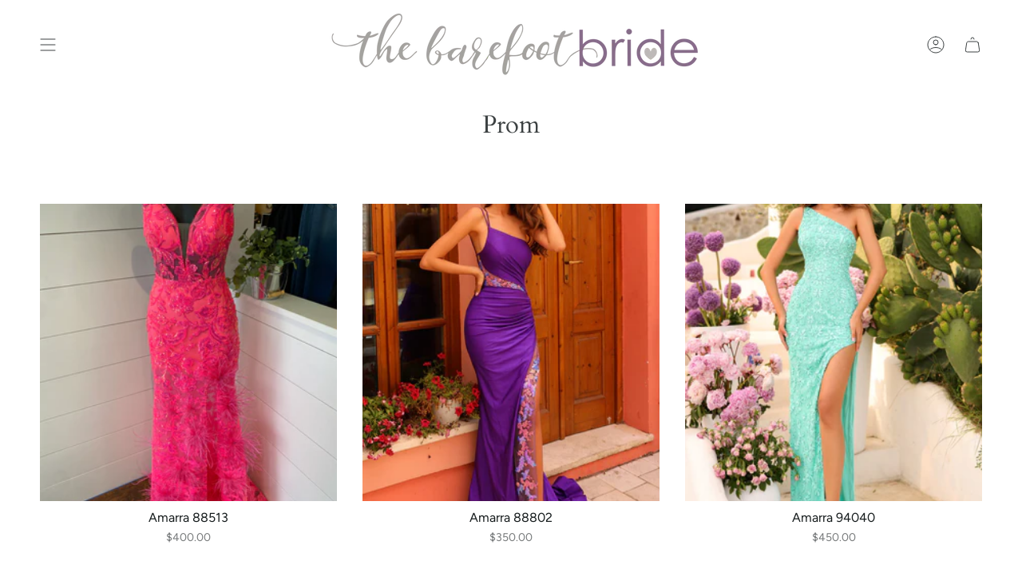

--- FILE ---
content_type: text/html; charset=utf-8
request_url: https://thebarefootbridenj.com/collections/prom/prom
body_size: 22488
content:
<!doctype html>
<html class="no-js no-touch supports-no-cookies" lang="en">
<head>
  <meta charset="UTF-8">
  <meta http-equiv="X-UA-Compatible" content="IE=edge">
  <meta name="viewport" content="width=device-width, initial-scale=1.0">
  <meta name="theme-color" content="#996699">
  <link rel="canonical" href="https://thebarefootbridenj.com/collections/prom/prom">
  <!-- ======================= Broadcast Theme V5.8.0 ========================= -->

  <link href="//thebarefootbridenj.com/cdn/shop/t/10/assets/theme.css?v=69930917241091941461726900099" as="style" rel="preload">
  <link href="//thebarefootbridenj.com/cdn/shop/t/10/assets/vendor.js?v=37228463622838409191724263785" as="script" rel="preload">
  <link href="//thebarefootbridenj.com/cdn/shop/t/10/assets/theme.js?v=25935739080473096221724263785" as="script" rel="preload">


  <!-- Title and description ================================================ -->
  
  <title>
    
    Prom
    
 &ndash; Tagged &quot;prom&quot;
    
    
      &ndash; Thebarefootbridenj
    
  </title>

  
    <meta name="description" content="Discover stunning prom dresses at The Barefoot Bride, featuring elegant designs, perfect for your unforgettable night. Shop now for your dream prom look!">
  

  <meta property="og:site_name" content="Thebarefootbridenj">
<meta property="og:url" content="https://thebarefootbridenj.com/collections/prom/prom">
<meta property="og:title" content="Prom">
<meta property="og:type" content="product.group">
<meta property="og:description" content="Discover stunning prom dresses at The Barefoot Bride, featuring elegant designs, perfect for your unforgettable night. Shop now for your dream prom look!"><meta property="og:image" content="http://thebarefootbridenj.com/cdn/shop/collections/Amarra-94282-Candy-Pink-a_800x_a52e19b6-1d99-49cd-b195-eba3890cba62.webp?v=1729144862">
  <meta property="og:image:secure_url" content="https://thebarefootbridenj.com/cdn/shop/collections/Amarra-94282-Candy-Pink-a_800x_a52e19b6-1d99-49cd-b195-eba3890cba62.webp?v=1729144862">
  <meta property="og:image:width" content="800">
  <meta property="og:image:height" content="1210"><meta name="twitter:card" content="summary_large_image">
<meta name="twitter:title" content="Prom">
<meta name="twitter:description" content="Discover stunning prom dresses at The Barefoot Bride, featuring elegant designs, perfect for your unforgettable night. Shop now for your dream prom look!">

  <!-- CSS ================================================================== -->
  <style data-shopify>
@font-face {
  font-family: Cardo;
  font-weight: 400;
  font-style: normal;
  font-display: swap;
  src: url("//thebarefootbridenj.com/cdn/fonts/cardo/cardo_n4.8d7bdd0369840597cbb62dc8a447619701d8d34a.woff2") format("woff2"),
       url("//thebarefootbridenj.com/cdn/fonts/cardo/cardo_n4.23b63d1eff80cb5da813c4cccb6427058253ce24.woff") format("woff");
}

    @font-face {
  font-family: Figtree;
  font-weight: 400;
  font-style: normal;
  font-display: swap;
  src: url("//thebarefootbridenj.com/cdn/fonts/figtree/figtree_n4.3c0838aba1701047e60be6a99a1b0a40ce9b8419.woff2") format("woff2"),
       url("//thebarefootbridenj.com/cdn/fonts/figtree/figtree_n4.c0575d1db21fc3821f17fd6617d3dee552312137.woff") format("woff");
}

    @font-face {
  font-family: Figtree;
  font-weight: 400;
  font-style: normal;
  font-display: swap;
  src: url("//thebarefootbridenj.com/cdn/fonts/figtree/figtree_n4.3c0838aba1701047e60be6a99a1b0a40ce9b8419.woff2") format("woff2"),
       url("//thebarefootbridenj.com/cdn/fonts/figtree/figtree_n4.c0575d1db21fc3821f17fd6617d3dee552312137.woff") format("woff");
}


    
      @font-face {
  font-family: Cardo;
  font-weight: 700;
  font-style: normal;
  font-display: swap;
  src: url("//thebarefootbridenj.com/cdn/fonts/cardo/cardo_n7.d1764502b55968f897125797ed59f6abd5dc8593.woff2") format("woff2"),
       url("//thebarefootbridenj.com/cdn/fonts/cardo/cardo_n7.b5d64d4147ade913d679fed9918dc44cbe8121d2.woff") format("woff");
}

    

    
      @font-face {
  font-family: Figtree;
  font-weight: 500;
  font-style: normal;
  font-display: swap;
  src: url("//thebarefootbridenj.com/cdn/fonts/figtree/figtree_n5.3b6b7df38aa5986536945796e1f947445832047c.woff2") format("woff2"),
       url("//thebarefootbridenj.com/cdn/fonts/figtree/figtree_n5.f26bf6dcae278b0ed902605f6605fa3338e81dab.woff") format("woff");
}

    

    
    

    
      @font-face {
  font-family: Figtree;
  font-weight: 400;
  font-style: italic;
  font-display: swap;
  src: url("//thebarefootbridenj.com/cdn/fonts/figtree/figtree_i4.89f7a4275c064845c304a4cf8a4a586060656db2.woff2") format("woff2"),
       url("//thebarefootbridenj.com/cdn/fonts/figtree/figtree_i4.6f955aaaafc55a22ffc1f32ecf3756859a5ad3e2.woff") format("woff");
}

    

    
      @font-face {
  font-family: Figtree;
  font-weight: 500;
  font-style: italic;
  font-display: swap;
  src: url("//thebarefootbridenj.com/cdn/fonts/figtree/figtree_i5.969396f679a62854cf82dbf67acc5721e41351f0.woff2") format("woff2"),
       url("//thebarefootbridenj.com/cdn/fonts/figtree/figtree_i5.93bc1cad6c73ca9815f9777c49176dfc9d2890dd.woff") format("woff");
}

    
  </style>

  
<style data-shopify>

:root {--scrollbar-width: 0px;





--COLOR-VIDEO-BG: #f2f2f2;
--COLOR-BG-BRIGHTER: #f2f2f2;--COLOR-BG: #ffffff;--COLOR-BG-ALPHA-25: rgba(255, 255, 255, 0.25);
--COLOR-BG-TRANSPARENT: rgba(255, 255, 255, 0);
--COLOR-BG-SECONDARY: #F7F9FA;
--COLOR-BG-SECONDARY-LIGHTEN: #ffffff;
--COLOR-BG-RGB: 255, 255, 255;

--COLOR-TEXT-DARK: #151b1c;
--COLOR-TEXT: #3c4142;
--COLOR-TEXT-LIGHT: #777a7b;


/* === Opacity shades of grey ===*/
--COLOR-A5:  rgba(60, 65, 66, 0.05);
--COLOR-A10: rgba(60, 65, 66, 0.1);
--COLOR-A15: rgba(60, 65, 66, 0.15);
--COLOR-A20: rgba(60, 65, 66, 0.2);
--COLOR-A25: rgba(60, 65, 66, 0.25);
--COLOR-A30: rgba(60, 65, 66, 0.3);
--COLOR-A35: rgba(60, 65, 66, 0.35);
--COLOR-A40: rgba(60, 65, 66, 0.4);
--COLOR-A45: rgba(60, 65, 66, 0.45);
--COLOR-A50: rgba(60, 65, 66, 0.5);
--COLOR-A55: rgba(60, 65, 66, 0.55);
--COLOR-A60: rgba(60, 65, 66, 0.6);
--COLOR-A65: rgba(60, 65, 66, 0.65);
--COLOR-A70: rgba(60, 65, 66, 0.7);
--COLOR-A75: rgba(60, 65, 66, 0.75);
--COLOR-A80: rgba(60, 65, 66, 0.8);
--COLOR-A85: rgba(60, 65, 66, 0.85);
--COLOR-A90: rgba(60, 65, 66, 0.9);
--COLOR-A95: rgba(60, 65, 66, 0.95);

--COLOR-BORDER: rgb(240, 240, 240);
--COLOR-BORDER-LIGHT: #f6f6f6;
--COLOR-BORDER-HAIRLINE: #f7f7f7;
--COLOR-BORDER-DARK: #bdbdbd;/* === Bright color ===*/
--COLOR-PRIMARY: #996699;
--COLOR-PRIMARY-HOVER: #743e74;
--COLOR-PRIMARY-FADE: rgba(153, 102, 153, 0.05);
--COLOR-PRIMARY-FADE-HOVER: rgba(153, 102, 153, 0.1);
--COLOR-PRIMARY-LIGHT: #e1b8e0;--COLOR-PRIMARY-OPPOSITE: #ffffff;



/* === link Color ===*/
--COLOR-LINK: #876c8a;
--COLOR-LINK-HOVER: rgba(135, 108, 138, 0.7);
--COLOR-LINK-FADE: rgba(135, 108, 138, 0.05);
--COLOR-LINK-FADE-HOVER: rgba(135, 108, 138, 0.1);--COLOR-LINK-OPPOSITE: #ffffff;


/* === Product grid sale tags ===*/
--COLOR-SALE-BG: #f9dee5;
--COLOR-SALE-TEXT: #af7b88;

/* === Product grid badges ===*/
--COLOR-BADGE-BG: #ffffff;
--COLOR-BADGE-TEXT: #212121;

/* === Product sale color ===*/
--COLOR-SALE: #996699;

/* === Gray background on Product grid items ===*/--filter-bg: 1.0;/* === Helper colors for form error states ===*/
--COLOR-ERROR: #721C24;
--COLOR-ERROR-BG: #F8D7DA;
--COLOR-ERROR-BORDER: #F5C6CB;



  --RADIUS: 0px;
  --RADIUS-SELECT: 0px;

--COLOR-HEADER-BG: #ffffff;--COLOR-HEADER-BG-TRANSPARENT: rgba(255, 255, 255, 0);
--COLOR-HEADER-LINK: #3c4142;
--COLOR-HEADER-LINK-HOVER: rgba(60, 65, 66, 0.7);

--COLOR-MENU-BG: #ffffff;
--COLOR-MENU-LINK: #996699;
--COLOR-MENU-LINK-HOVER: rgba(153, 102, 153, 0.7);
--COLOR-SUBMENU-BG: #ffffff;
--COLOR-SUBMENU-LINK: #996699;
--COLOR-SUBMENU-LINK-HOVER: rgba(153, 102, 153, 0.7);
--COLOR-SUBMENU-TEXT-LIGHT: #b894b8;
--COLOR-MENU-TRANSPARENT: #ffffff;
--COLOR-MENU-TRANSPARENT-HOVER: rgba(255, 255, 255, 0.7);--COLOR-FOOTER-BG: #f0f0f0;
--COLOR-FOOTER-BG-HAIRLINE: #e8e8e8;
--COLOR-FOOTER-TEXT: #3c4142;
--COLOR-FOOTER-TEXT-A35: rgba(60, 65, 66, 0.35);
--COLOR-FOOTER-TEXT-A75: rgba(60, 65, 66, 0.75);
--COLOR-FOOTER-LINK: #3c4142;
--COLOR-FOOTER-LINK-HOVER: rgba(60, 65, 66, 0.7);
--COLOR-FOOTER-BORDER: #3c4142;

--TRANSPARENT: rgba(255, 255, 255, 0);

/* === Default overlay opacity ===*/
--overlay-opacity: 0;
--underlay-opacity: 1;
--underlay-bg: rgba(0,0,0,0.4);

/* === Custom Cursor ===*/
--ICON-ZOOM-IN: url( "//thebarefootbridenj.com/cdn/shop/t/10/assets/icon-zoom-in.svg?v=182473373117644429561724263785" );
--ICON-ZOOM-OUT: url( "//thebarefootbridenj.com/cdn/shop/t/10/assets/icon-zoom-out.svg?v=101497157853986683871724263785" );

/* === Custom Icons ===*/


  
  --ICON-ADD-BAG: url( "//thebarefootbridenj.com/cdn/shop/t/10/assets/icon-add-bag.svg?v=23763382405227654651724263785" );
  --ICON-ADD-CART: url( "//thebarefootbridenj.com/cdn/shop/t/10/assets/icon-add-cart.svg?v=3962293684743587821724263785" );
  --ICON-ARROW-LEFT: url( "//thebarefootbridenj.com/cdn/shop/t/10/assets/icon-arrow-left.svg?v=136066145774695772731724263785" );
  --ICON-ARROW-RIGHT: url( "//thebarefootbridenj.com/cdn/shop/t/10/assets/icon-arrow-right.svg?v=150928298113663093401724263785" );
  --ICON-SELECT: url("//thebarefootbridenj.com/cdn/shop/t/10/assets/icon-select.svg?v=150573211567947701091724263785");


--PRODUCT-GRID-ASPECT-RATIO: 100%;

/* === Typography ===*/
--FONT-WEIGHT-BODY: 400;
--FONT-WEIGHT-BODY-BOLD: 500;

--FONT-STACK-BODY: Figtree, sans-serif;
--FONT-STYLE-BODY: normal;
--FONT-STYLE-BODY-ITALIC: italic;
--FONT-ADJUST-BODY: 1.0;

--LETTER-SPACING-BODY: 0.0em;

--FONT-WEIGHT-HEADING: 400;
--FONT-WEIGHT-HEADING-BOLD: 700;

--FONT-UPPERCASE-HEADING: none;
--LETTER-SPACING-HEADING: 0.0em;

--FONT-STACK-HEADING: Cardo, serif;
--FONT-STYLE-HEADING: normal;
--FONT-STYLE-HEADING-ITALIC: italic;
--FONT-ADJUST-HEADING: 1.15;

--FONT-WEIGHT-SUBHEADING: 400;
--FONT-WEIGHT-SUBHEADING-BOLD: 500;

--FONT-STACK-SUBHEADING: Figtree, sans-serif;
--FONT-STYLE-SUBHEADING: normal;
--FONT-STYLE-SUBHEADING-ITALIC: italic;
--FONT-ADJUST-SUBHEADING: 1.0;

--FONT-UPPERCASE-SUBHEADING: uppercase;
--LETTER-SPACING-SUBHEADING: 0.1em;

--FONT-STACK-NAV: Figtree, sans-serif;
--FONT-STYLE-NAV: normal;
--FONT-STYLE-NAV-ITALIC: italic;
--FONT-ADJUST-NAV: 1.1;

--FONT-WEIGHT-NAV: 400;
--FONT-WEIGHT-NAV-BOLD: 500;

--LETTER-SPACING-NAV: 0.0em;

--FONT-SIZE-BASE: 1.0rem;
--FONT-SIZE-BASE-PERCENT: 1.0;

/* === Parallax ===*/
--PARALLAX-STRENGTH-MIN: 120.0%;
--PARALLAX-STRENGTH-MAX: 130.0%;--COLUMNS: 4;
--COLUMNS-MEDIUM: 3;
--COLUMNS-SMALL: 2;
--COLUMNS-MOBILE: 1;--LAYOUT-OUTER: 50px;
  --LAYOUT-GUTTER: 32px;
  --LAYOUT-OUTER-MEDIUM: 30px;
  --LAYOUT-GUTTER-MEDIUM: 22px;
  --LAYOUT-OUTER-SMALL: 16px;
  --LAYOUT-GUTTER-SMALL: 16px;--base-animation-delay: 0ms;
--line-height-normal: 1.375; /* Equals to line-height: normal; */--SIDEBAR-WIDTH: 288px;
  --SIDEBAR-WIDTH-MEDIUM: 258px;--DRAWER-WIDTH: 380px;--ICON-STROKE-WIDTH: 1px;/* === Button General ===*/
--BTN-FONT-STACK: Figtree, sans-serif;
--BTN-FONT-WEIGHT: 400;
--BTN-FONT-STYLE: normal;
--BTN-FONT-SIZE: 13px;

--BTN-LETTER-SPACING: 0.1em;
--BTN-UPPERCASE: uppercase;
--BTN-TEXT-ARROW-OFFSET: -1px;

/* === Button Primary ===*/
--BTN-PRIMARY-BORDER-COLOR: #212121;
--BTN-PRIMARY-BG-COLOR: #996699;
--BTN-PRIMARY-TEXT-COLOR: #ffffff;


  --BTN-PRIMARY-BG-COLOR-BRIGHTER: #8a5c8a;


/* === Button Secondary ===*/
--BTN-SECONDARY-BORDER-COLOR: #ab8c52;
--BTN-SECONDARY-BG-COLOR: #ab8c52;
--BTN-SECONDARY-TEXT-COLOR: #ffffff;


  --BTN-SECONDARY-BG-COLOR-BRIGHTER: #9a7e4a;


/* === Button White ===*/
--TEXT-BTN-BORDER-WHITE: #fff;
--TEXT-BTN-BG-WHITE: #fff;
--TEXT-BTN-WHITE: #000;
--TEXT-BTN-BG-WHITE-BRIGHTER: #f2f2f2;

/* === Button Black ===*/
--TEXT-BTN-BG-BLACK: #000;
--TEXT-BTN-BORDER-BLACK: #000;
--TEXT-BTN-BLACK: #fff;
--TEXT-BTN-BG-BLACK-BRIGHTER: #1a1a1a;

/* === Default Cart Gradient ===*/

--FREE-SHIPPING-GRADIENT: linear-gradient(to right, var(--COLOR-PRIMARY-LIGHT) 0%, var(--COLOR-PRIMARY) 100%);

/* === Swatch Size ===*/
--swatch-size-filters: calc(1.15rem * var(--FONT-ADJUST-BODY));
--swatch-size-product: calc(2.2rem * var(--FONT-ADJUST-BODY));
}

/* === Backdrop ===*/
::backdrop {
  --underlay-opacity: 1;
  --underlay-bg: rgba(0,0,0,0.4);
}
</style>


  <link href="//thebarefootbridenj.com/cdn/shop/t/10/assets/theme.css?v=69930917241091941461726900099" rel="stylesheet" type="text/css" media="all" />
<link href="//thebarefootbridenj.com/cdn/shop/t/10/assets/swatches.css?v=157844926215047500451724263785" as="style" rel="preload">
    <link href="//thebarefootbridenj.com/cdn/shop/t/10/assets/swatches.css?v=157844926215047500451724263785" rel="stylesheet" type="text/css" media="all" />
<style data-shopify>.swatches {
    --black: #000000;--white: #fafafa;--blank: url(//thebarefootbridenj.com/cdn/shop/files/blank_small.png?v=498);--blush-pink: #e3cbc5;--light-gray: #c4c2be;
  }</style>
<script>
    if (window.navigator.userAgent.indexOf('MSIE ') > 0 || window.navigator.userAgent.indexOf('Trident/') > 0) {
      document.documentElement.className = document.documentElement.className + ' ie';

      var scripts = document.getElementsByTagName('script')[0];
      var polyfill = document.createElement("script");
      polyfill.defer = true;
      polyfill.src = "//thebarefootbridenj.com/cdn/shop/t/10/assets/ie11.js?v=144489047535103983231724263785";

      scripts.parentNode.insertBefore(polyfill, scripts);
    } else {
      document.documentElement.className = document.documentElement.className.replace('no-js', 'js');
    }

    document.documentElement.style.setProperty('--scrollbar-width', `${getScrollbarWidth()}px`);

    function getScrollbarWidth() {
      // Creating invisible container
      const outer = document.createElement('div');
      outer.style.visibility = 'hidden';
      outer.style.overflow = 'scroll'; // forcing scrollbar to appear
      outer.style.msOverflowStyle = 'scrollbar'; // needed for WinJS apps
      document.documentElement.appendChild(outer);

      // Creating inner element and placing it in the container
      const inner = document.createElement('div');
      outer.appendChild(inner);

      // Calculating difference between container's full width and the child width
      const scrollbarWidth = outer.offsetWidth - inner.offsetWidth;

      // Removing temporary elements from the DOM
      outer.parentNode.removeChild(outer);

      return scrollbarWidth;
    }

    let root = '/';
    if (root[root.length - 1] !== '/') {
      root = root + '/';
    }

    window.theme = {
      routes: {
        root: root,
        cart_url: '/cart',
        cart_add_url: '/cart/add',
        cart_change_url: '/cart/change',
        product_recommendations_url: '/recommendations/products',
        predictive_search_url: '/search/suggest',
        addresses_url: '/account/addresses'
      },
      assets: {
        photoswipe: '//thebarefootbridenj.com/cdn/shop/t/10/assets/photoswipe.js?v=162613001030112971491724263785',
        smoothscroll: '//thebarefootbridenj.com/cdn/shop/t/10/assets/smoothscroll.js?v=37906625415260927261724263785',
      },
      strings: {
        addToCart: "Add to cart",
        cartAcceptanceError: "You must accept our terms and conditions.",
        soldOut: "Sold Out",
        from: "From",
        preOrder: "Pre-order",
        sale: "Sale",
        subscription: "Subscription",
        unavailable: "Unavailable",
        unitPrice: "Unit price",
        unitPriceSeparator: "per",
        shippingCalcSubmitButton: "Calculate shipping",
        shippingCalcSubmitButtonDisabled: "Calculating...",
        selectValue: "Select value",
        selectColor: "Select color",
        oneColor: "color",
        otherColor: "colors",
        upsellAddToCart: "Add",
        free: "Free",
        swatchesColor: "Color, Colour",
        sku: "SKU",
      },
      settings: {
        cartType: "drawer",
        customerLoggedIn: null ? true : false,
        enableQuickAdd: true,
        enableAnimations: true,
        variantOnSale: true,
        collectionSwatchStyle: "text-slider",
        swatchesType: "theme"
      },
      sliderArrows: {
        prev: '<button type="button" class="slider__button slider__button--prev" data-button-arrow data-button-prev>' + "Previous" + '</button>',
        next: '<button type="button" class="slider__button slider__button--next" data-button-arrow data-button-next>' + "Next" + '</button>',
      },
      moneyFormat: false ? "${{amount}} USD" : "${{amount}}",
      moneyWithoutCurrencyFormat: "${{amount}}",
      moneyWithCurrencyFormat: "${{amount}} USD",
      subtotal: 0,
      info: {
        name: 'broadcast'
      },
      version: '5.8.0'
    };

    let windowInnerHeight = window.innerHeight;
    document.documentElement.style.setProperty('--full-height', `${windowInnerHeight}px`);
    document.documentElement.style.setProperty('--three-quarters', `${windowInnerHeight * 0.75}px`);
    document.documentElement.style.setProperty('--two-thirds', `${windowInnerHeight * 0.66}px`);
    document.documentElement.style.setProperty('--one-half', `${windowInnerHeight * 0.5}px`);
    document.documentElement.style.setProperty('--one-third', `${windowInnerHeight * 0.33}px`);
    document.documentElement.style.setProperty('--one-fifth', `${windowInnerHeight * 0.2}px`);
  </script>

  

  <!-- Theme Javascript ============================================================== -->
  <script src="//thebarefootbridenj.com/cdn/shop/t/10/assets/vendor.js?v=37228463622838409191724263785" defer="defer"></script>
  <script src="//thebarefootbridenj.com/cdn/shop/t/10/assets/theme.js?v=25935739080473096221724263785" defer="defer"></script><!-- Shopify app scripts =========================================================== -->

  <script>window.performance && window.performance.mark && window.performance.mark('shopify.content_for_header.start');</script><meta name="google-site-verification" content="Mswoe8v5vVoFkZxIWeFxXvVXUycQuhWPI7OlkO0kQn4">
<meta name="facebook-domain-verification" content="vgymo339uvqq6z99iksipmp5tieqh9">
<meta id="shopify-digital-wallet" name="shopify-digital-wallet" content="/55481761834/digital_wallets/dialog">
<meta name="shopify-checkout-api-token" content="8ca12f39da04f12408f5bcdea6f75367">
<meta id="in-context-paypal-metadata" data-shop-id="55481761834" data-venmo-supported="true" data-environment="production" data-locale="en_US" data-paypal-v4="true" data-currency="USD">
<link rel="alternate" type="application/atom+xml" title="Feed" href="/collections/prom/prom.atom" />
<link rel="alternate" type="application/json+oembed" href="https://thebarefootbridenj.com/collections/prom/prom.oembed">
<script async="async" src="/checkouts/internal/preloads.js?locale=en-US"></script>
<link rel="preconnect" href="https://shop.app" crossorigin="anonymous">
<script async="async" src="https://shop.app/checkouts/internal/preloads.js?locale=en-US&shop_id=55481761834" crossorigin="anonymous"></script>
<script id="apple-pay-shop-capabilities" type="application/json">{"shopId":55481761834,"countryCode":"US","currencyCode":"USD","merchantCapabilities":["supports3DS"],"merchantId":"gid:\/\/shopify\/Shop\/55481761834","merchantName":"Thebarefootbridenj","requiredBillingContactFields":["postalAddress","email"],"requiredShippingContactFields":["postalAddress","email"],"shippingType":"shipping","supportedNetworks":["visa","masterCard","amex","discover","elo","jcb"],"total":{"type":"pending","label":"Thebarefootbridenj","amount":"1.00"},"shopifyPaymentsEnabled":true,"supportsSubscriptions":true}</script>
<script id="shopify-features" type="application/json">{"accessToken":"8ca12f39da04f12408f5bcdea6f75367","betas":["rich-media-storefront-analytics"],"domain":"thebarefootbridenj.com","predictiveSearch":true,"shopId":55481761834,"locale":"en"}</script>
<script>var Shopify = Shopify || {};
Shopify.shop = "thebarefootbridenj.myshopify.com";
Shopify.locale = "en";
Shopify.currency = {"active":"USD","rate":"1.0"};
Shopify.country = "US";
Shopify.theme = {"name":"New Frontier StoreFront","id":132066050090,"schema_name":"Broadcast","schema_version":"5.8.0","theme_store_id":868,"role":"main"};
Shopify.theme.handle = "null";
Shopify.theme.style = {"id":null,"handle":null};
Shopify.cdnHost = "thebarefootbridenj.com/cdn";
Shopify.routes = Shopify.routes || {};
Shopify.routes.root = "/";</script>
<script type="module">!function(o){(o.Shopify=o.Shopify||{}).modules=!0}(window);</script>
<script>!function(o){function n(){var o=[];function n(){o.push(Array.prototype.slice.apply(arguments))}return n.q=o,n}var t=o.Shopify=o.Shopify||{};t.loadFeatures=n(),t.autoloadFeatures=n()}(window);</script>
<script>
  window.ShopifyPay = window.ShopifyPay || {};
  window.ShopifyPay.apiHost = "shop.app\/pay";
  window.ShopifyPay.redirectState = null;
</script>
<script id="shop-js-analytics" type="application/json">{"pageType":"collection"}</script>
<script defer="defer" async type="module" src="//thebarefootbridenj.com/cdn/shopifycloud/shop-js/modules/v2/client.init-shop-cart-sync_BdyHc3Nr.en.esm.js"></script>
<script defer="defer" async type="module" src="//thebarefootbridenj.com/cdn/shopifycloud/shop-js/modules/v2/chunk.common_Daul8nwZ.esm.js"></script>
<script type="module">
  await import("//thebarefootbridenj.com/cdn/shopifycloud/shop-js/modules/v2/client.init-shop-cart-sync_BdyHc3Nr.en.esm.js");
await import("//thebarefootbridenj.com/cdn/shopifycloud/shop-js/modules/v2/chunk.common_Daul8nwZ.esm.js");

  window.Shopify.SignInWithShop?.initShopCartSync?.({"fedCMEnabled":true,"windoidEnabled":true});

</script>
<script>
  window.Shopify = window.Shopify || {};
  if (!window.Shopify.featureAssets) window.Shopify.featureAssets = {};
  window.Shopify.featureAssets['shop-js'] = {"shop-cart-sync":["modules/v2/client.shop-cart-sync_QYOiDySF.en.esm.js","modules/v2/chunk.common_Daul8nwZ.esm.js"],"init-fed-cm":["modules/v2/client.init-fed-cm_DchLp9rc.en.esm.js","modules/v2/chunk.common_Daul8nwZ.esm.js"],"shop-button":["modules/v2/client.shop-button_OV7bAJc5.en.esm.js","modules/v2/chunk.common_Daul8nwZ.esm.js"],"init-windoid":["modules/v2/client.init-windoid_DwxFKQ8e.en.esm.js","modules/v2/chunk.common_Daul8nwZ.esm.js"],"shop-cash-offers":["modules/v2/client.shop-cash-offers_DWtL6Bq3.en.esm.js","modules/v2/chunk.common_Daul8nwZ.esm.js","modules/v2/chunk.modal_CQq8HTM6.esm.js"],"shop-toast-manager":["modules/v2/client.shop-toast-manager_CX9r1SjA.en.esm.js","modules/v2/chunk.common_Daul8nwZ.esm.js"],"init-shop-email-lookup-coordinator":["modules/v2/client.init-shop-email-lookup-coordinator_UhKnw74l.en.esm.js","modules/v2/chunk.common_Daul8nwZ.esm.js"],"pay-button":["modules/v2/client.pay-button_DzxNnLDY.en.esm.js","modules/v2/chunk.common_Daul8nwZ.esm.js"],"avatar":["modules/v2/client.avatar_BTnouDA3.en.esm.js"],"init-shop-cart-sync":["modules/v2/client.init-shop-cart-sync_BdyHc3Nr.en.esm.js","modules/v2/chunk.common_Daul8nwZ.esm.js"],"shop-login-button":["modules/v2/client.shop-login-button_D8B466_1.en.esm.js","modules/v2/chunk.common_Daul8nwZ.esm.js","modules/v2/chunk.modal_CQq8HTM6.esm.js"],"init-customer-accounts-sign-up":["modules/v2/client.init-customer-accounts-sign-up_C8fpPm4i.en.esm.js","modules/v2/client.shop-login-button_D8B466_1.en.esm.js","modules/v2/chunk.common_Daul8nwZ.esm.js","modules/v2/chunk.modal_CQq8HTM6.esm.js"],"init-shop-for-new-customer-accounts":["modules/v2/client.init-shop-for-new-customer-accounts_CVTO0Ztu.en.esm.js","modules/v2/client.shop-login-button_D8B466_1.en.esm.js","modules/v2/chunk.common_Daul8nwZ.esm.js","modules/v2/chunk.modal_CQq8HTM6.esm.js"],"init-customer-accounts":["modules/v2/client.init-customer-accounts_dRgKMfrE.en.esm.js","modules/v2/client.shop-login-button_D8B466_1.en.esm.js","modules/v2/chunk.common_Daul8nwZ.esm.js","modules/v2/chunk.modal_CQq8HTM6.esm.js"],"shop-follow-button":["modules/v2/client.shop-follow-button_CkZpjEct.en.esm.js","modules/v2/chunk.common_Daul8nwZ.esm.js","modules/v2/chunk.modal_CQq8HTM6.esm.js"],"lead-capture":["modules/v2/client.lead-capture_BntHBhfp.en.esm.js","modules/v2/chunk.common_Daul8nwZ.esm.js","modules/v2/chunk.modal_CQq8HTM6.esm.js"],"checkout-modal":["modules/v2/client.checkout-modal_CfxcYbTm.en.esm.js","modules/v2/chunk.common_Daul8nwZ.esm.js","modules/v2/chunk.modal_CQq8HTM6.esm.js"],"shop-login":["modules/v2/client.shop-login_Da4GZ2H6.en.esm.js","modules/v2/chunk.common_Daul8nwZ.esm.js","modules/v2/chunk.modal_CQq8HTM6.esm.js"],"payment-terms":["modules/v2/client.payment-terms_MV4M3zvL.en.esm.js","modules/v2/chunk.common_Daul8nwZ.esm.js","modules/v2/chunk.modal_CQq8HTM6.esm.js"]};
</script>
<script>(function() {
  var isLoaded = false;
  function asyncLoad() {
    if (isLoaded) return;
    isLoaded = true;
    var urls = ["https:\/\/storage.nfcube.com\/instafeed-596e07b5a51d7fe906897018340740a8.js?shop=thebarefootbridenj.myshopify.com"];
    for (var i = 0; i < urls.length; i++) {
      var s = document.createElement('script');
      s.type = 'text/javascript';
      s.async = true;
      s.src = urls[i];
      var x = document.getElementsByTagName('script')[0];
      x.parentNode.insertBefore(s, x);
    }
  };
  if(window.attachEvent) {
    window.attachEvent('onload', asyncLoad);
  } else {
    window.addEventListener('load', asyncLoad, false);
  }
})();</script>
<script id="__st">var __st={"a":55481761834,"offset":-18000,"reqid":"507b03b9-50b2-4c4e-a833-00e73b7e3a91-1769027272","pageurl":"thebarefootbridenj.com\/collections\/prom\/prom","u":"f64826185bff","p":"collection","rtyp":"collection","rid":275328073770};</script>
<script>window.ShopifyPaypalV4VisibilityTracking = true;</script>
<script id="captcha-bootstrap">!function(){'use strict';const t='contact',e='account',n='new_comment',o=[[t,t],['blogs',n],['comments',n],[t,'customer']],c=[[e,'customer_login'],[e,'guest_login'],[e,'recover_customer_password'],[e,'create_customer']],r=t=>t.map((([t,e])=>`form[action*='/${t}']:not([data-nocaptcha='true']) input[name='form_type'][value='${e}']`)).join(','),a=t=>()=>t?[...document.querySelectorAll(t)].map((t=>t.form)):[];function s(){const t=[...o],e=r(t);return a(e)}const i='password',u='form_key',d=['recaptcha-v3-token','g-recaptcha-response','h-captcha-response',i],f=()=>{try{return window.sessionStorage}catch{return}},m='__shopify_v',_=t=>t.elements[u];function p(t,e,n=!1){try{const o=window.sessionStorage,c=JSON.parse(o.getItem(e)),{data:r}=function(t){const{data:e,action:n}=t;return t[m]||n?{data:e,action:n}:{data:t,action:n}}(c);for(const[e,n]of Object.entries(r))t.elements[e]&&(t.elements[e].value=n);n&&o.removeItem(e)}catch(o){console.error('form repopulation failed',{error:o})}}const l='form_type',E='cptcha';function T(t){t.dataset[E]=!0}const w=window,h=w.document,L='Shopify',v='ce_forms',y='captcha';let A=!1;((t,e)=>{const n=(g='f06e6c50-85a8-45c8-87d0-21a2b65856fe',I='https://cdn.shopify.com/shopifycloud/storefront-forms-hcaptcha/ce_storefront_forms_captcha_hcaptcha.v1.5.2.iife.js',D={infoText:'Protected by hCaptcha',privacyText:'Privacy',termsText:'Terms'},(t,e,n)=>{const o=w[L][v],c=o.bindForm;if(c)return c(t,g,e,D).then(n);var r;o.q.push([[t,g,e,D],n]),r=I,A||(h.body.append(Object.assign(h.createElement('script'),{id:'captcha-provider',async:!0,src:r})),A=!0)});var g,I,D;w[L]=w[L]||{},w[L][v]=w[L][v]||{},w[L][v].q=[],w[L][y]=w[L][y]||{},w[L][y].protect=function(t,e){n(t,void 0,e),T(t)},Object.freeze(w[L][y]),function(t,e,n,w,h,L){const[v,y,A,g]=function(t,e,n){const i=e?o:[],u=t?c:[],d=[...i,...u],f=r(d),m=r(i),_=r(d.filter((([t,e])=>n.includes(e))));return[a(f),a(m),a(_),s()]}(w,h,L),I=t=>{const e=t.target;return e instanceof HTMLFormElement?e:e&&e.form},D=t=>v().includes(t);t.addEventListener('submit',(t=>{const e=I(t);if(!e)return;const n=D(e)&&!e.dataset.hcaptchaBound&&!e.dataset.recaptchaBound,o=_(e),c=g().includes(e)&&(!o||!o.value);(n||c)&&t.preventDefault(),c&&!n&&(function(t){try{if(!f())return;!function(t){const e=f();if(!e)return;const n=_(t);if(!n)return;const o=n.value;o&&e.removeItem(o)}(t);const e=Array.from(Array(32),(()=>Math.random().toString(36)[2])).join('');!function(t,e){_(t)||t.append(Object.assign(document.createElement('input'),{type:'hidden',name:u})),t.elements[u].value=e}(t,e),function(t,e){const n=f();if(!n)return;const o=[...t.querySelectorAll(`input[type='${i}']`)].map((({name:t})=>t)),c=[...d,...o],r={};for(const[a,s]of new FormData(t).entries())c.includes(a)||(r[a]=s);n.setItem(e,JSON.stringify({[m]:1,action:t.action,data:r}))}(t,e)}catch(e){console.error('failed to persist form',e)}}(e),e.submit())}));const S=(t,e)=>{t&&!t.dataset[E]&&(n(t,e.some((e=>e===t))),T(t))};for(const o of['focusin','change'])t.addEventListener(o,(t=>{const e=I(t);D(e)&&S(e,y())}));const B=e.get('form_key'),M=e.get(l),P=B&&M;t.addEventListener('DOMContentLoaded',(()=>{const t=y();if(P)for(const e of t)e.elements[l].value===M&&p(e,B);[...new Set([...A(),...v().filter((t=>'true'===t.dataset.shopifyCaptcha))])].forEach((e=>S(e,t)))}))}(h,new URLSearchParams(w.location.search),n,t,e,['guest_login'])})(!0,!0)}();</script>
<script integrity="sha256-4kQ18oKyAcykRKYeNunJcIwy7WH5gtpwJnB7kiuLZ1E=" data-source-attribution="shopify.loadfeatures" defer="defer" src="//thebarefootbridenj.com/cdn/shopifycloud/storefront/assets/storefront/load_feature-a0a9edcb.js" crossorigin="anonymous"></script>
<script crossorigin="anonymous" defer="defer" src="//thebarefootbridenj.com/cdn/shopifycloud/storefront/assets/shopify_pay/storefront-65b4c6d7.js?v=20250812"></script>
<script data-source-attribution="shopify.dynamic_checkout.dynamic.init">var Shopify=Shopify||{};Shopify.PaymentButton=Shopify.PaymentButton||{isStorefrontPortableWallets:!0,init:function(){window.Shopify.PaymentButton.init=function(){};var t=document.createElement("script");t.src="https://thebarefootbridenj.com/cdn/shopifycloud/portable-wallets/latest/portable-wallets.en.js",t.type="module",document.head.appendChild(t)}};
</script>
<script data-source-attribution="shopify.dynamic_checkout.buyer_consent">
  function portableWalletsHideBuyerConsent(e){var t=document.getElementById("shopify-buyer-consent"),n=document.getElementById("shopify-subscription-policy-button");t&&n&&(t.classList.add("hidden"),t.setAttribute("aria-hidden","true"),n.removeEventListener("click",e))}function portableWalletsShowBuyerConsent(e){var t=document.getElementById("shopify-buyer-consent"),n=document.getElementById("shopify-subscription-policy-button");t&&n&&(t.classList.remove("hidden"),t.removeAttribute("aria-hidden"),n.addEventListener("click",e))}window.Shopify?.PaymentButton&&(window.Shopify.PaymentButton.hideBuyerConsent=portableWalletsHideBuyerConsent,window.Shopify.PaymentButton.showBuyerConsent=portableWalletsShowBuyerConsent);
</script>
<script data-source-attribution="shopify.dynamic_checkout.cart.bootstrap">document.addEventListener("DOMContentLoaded",(function(){function t(){return document.querySelector("shopify-accelerated-checkout-cart, shopify-accelerated-checkout")}if(t())Shopify.PaymentButton.init();else{new MutationObserver((function(e,n){t()&&(Shopify.PaymentButton.init(),n.disconnect())})).observe(document.body,{childList:!0,subtree:!0})}}));
</script>
<link id="shopify-accelerated-checkout-styles" rel="stylesheet" media="screen" href="https://thebarefootbridenj.com/cdn/shopifycloud/portable-wallets/latest/accelerated-checkout-backwards-compat.css" crossorigin="anonymous">
<style id="shopify-accelerated-checkout-cart">
        #shopify-buyer-consent {
  margin-top: 1em;
  display: inline-block;
  width: 100%;
}

#shopify-buyer-consent.hidden {
  display: none;
}

#shopify-subscription-policy-button {
  background: none;
  border: none;
  padding: 0;
  text-decoration: underline;
  font-size: inherit;
  cursor: pointer;
}

#shopify-subscription-policy-button::before {
  box-shadow: none;
}

      </style>

<script>window.performance && window.performance.mark && window.performance.mark('shopify.content_for_header.end');</script>

<link href="https://monorail-edge.shopifysvc.com" rel="dns-prefetch">
<script>(function(){if ("sendBeacon" in navigator && "performance" in window) {try {var session_token_from_headers = performance.getEntriesByType('navigation')[0].serverTiming.find(x => x.name == '_s').description;} catch {var session_token_from_headers = undefined;}var session_cookie_matches = document.cookie.match(/_shopify_s=([^;]*)/);var session_token_from_cookie = session_cookie_matches && session_cookie_matches.length === 2 ? session_cookie_matches[1] : "";var session_token = session_token_from_headers || session_token_from_cookie || "";function handle_abandonment_event(e) {var entries = performance.getEntries().filter(function(entry) {return /monorail-edge.shopifysvc.com/.test(entry.name);});if (!window.abandonment_tracked && entries.length === 0) {window.abandonment_tracked = true;var currentMs = Date.now();var navigation_start = performance.timing.navigationStart;var payload = {shop_id: 55481761834,url: window.location.href,navigation_start,duration: currentMs - navigation_start,session_token,page_type: "collection"};window.navigator.sendBeacon("https://monorail-edge.shopifysvc.com/v1/produce", JSON.stringify({schema_id: "online_store_buyer_site_abandonment/1.1",payload: payload,metadata: {event_created_at_ms: currentMs,event_sent_at_ms: currentMs}}));}}window.addEventListener('pagehide', handle_abandonment_event);}}());</script>
<script id="web-pixels-manager-setup">(function e(e,d,r,n,o){if(void 0===o&&(o={}),!Boolean(null===(a=null===(i=window.Shopify)||void 0===i?void 0:i.analytics)||void 0===a?void 0:a.replayQueue)){var i,a;window.Shopify=window.Shopify||{};var t=window.Shopify;t.analytics=t.analytics||{};var s=t.analytics;s.replayQueue=[],s.publish=function(e,d,r){return s.replayQueue.push([e,d,r]),!0};try{self.performance.mark("wpm:start")}catch(e){}var l=function(){var e={modern:/Edge?\/(1{2}[4-9]|1[2-9]\d|[2-9]\d{2}|\d{4,})\.\d+(\.\d+|)|Firefox\/(1{2}[4-9]|1[2-9]\d|[2-9]\d{2}|\d{4,})\.\d+(\.\d+|)|Chrom(ium|e)\/(9{2}|\d{3,})\.\d+(\.\d+|)|(Maci|X1{2}).+ Version\/(15\.\d+|(1[6-9]|[2-9]\d|\d{3,})\.\d+)([,.]\d+|)( \(\w+\)|)( Mobile\/\w+|) Safari\/|Chrome.+OPR\/(9{2}|\d{3,})\.\d+\.\d+|(CPU[ +]OS|iPhone[ +]OS|CPU[ +]iPhone|CPU IPhone OS|CPU iPad OS)[ +]+(15[._]\d+|(1[6-9]|[2-9]\d|\d{3,})[._]\d+)([._]\d+|)|Android:?[ /-](13[3-9]|1[4-9]\d|[2-9]\d{2}|\d{4,})(\.\d+|)(\.\d+|)|Android.+Firefox\/(13[5-9]|1[4-9]\d|[2-9]\d{2}|\d{4,})\.\d+(\.\d+|)|Android.+Chrom(ium|e)\/(13[3-9]|1[4-9]\d|[2-9]\d{2}|\d{4,})\.\d+(\.\d+|)|SamsungBrowser\/([2-9]\d|\d{3,})\.\d+/,legacy:/Edge?\/(1[6-9]|[2-9]\d|\d{3,})\.\d+(\.\d+|)|Firefox\/(5[4-9]|[6-9]\d|\d{3,})\.\d+(\.\d+|)|Chrom(ium|e)\/(5[1-9]|[6-9]\d|\d{3,})\.\d+(\.\d+|)([\d.]+$|.*Safari\/(?![\d.]+ Edge\/[\d.]+$))|(Maci|X1{2}).+ Version\/(10\.\d+|(1[1-9]|[2-9]\d|\d{3,})\.\d+)([,.]\d+|)( \(\w+\)|)( Mobile\/\w+|) Safari\/|Chrome.+OPR\/(3[89]|[4-9]\d|\d{3,})\.\d+\.\d+|(CPU[ +]OS|iPhone[ +]OS|CPU[ +]iPhone|CPU IPhone OS|CPU iPad OS)[ +]+(10[._]\d+|(1[1-9]|[2-9]\d|\d{3,})[._]\d+)([._]\d+|)|Android:?[ /-](13[3-9]|1[4-9]\d|[2-9]\d{2}|\d{4,})(\.\d+|)(\.\d+|)|Mobile Safari.+OPR\/([89]\d|\d{3,})\.\d+\.\d+|Android.+Firefox\/(13[5-9]|1[4-9]\d|[2-9]\d{2}|\d{4,})\.\d+(\.\d+|)|Android.+Chrom(ium|e)\/(13[3-9]|1[4-9]\d|[2-9]\d{2}|\d{4,})\.\d+(\.\d+|)|Android.+(UC? ?Browser|UCWEB|U3)[ /]?(15\.([5-9]|\d{2,})|(1[6-9]|[2-9]\d|\d{3,})\.\d+)\.\d+|SamsungBrowser\/(5\.\d+|([6-9]|\d{2,})\.\d+)|Android.+MQ{2}Browser\/(14(\.(9|\d{2,})|)|(1[5-9]|[2-9]\d|\d{3,})(\.\d+|))(\.\d+|)|K[Aa][Ii]OS\/(3\.\d+|([4-9]|\d{2,})\.\d+)(\.\d+|)/},d=e.modern,r=e.legacy,n=navigator.userAgent;return n.match(d)?"modern":n.match(r)?"legacy":"unknown"}(),u="modern"===l?"modern":"legacy",c=(null!=n?n:{modern:"",legacy:""})[u],f=function(e){return[e.baseUrl,"/wpm","/b",e.hashVersion,"modern"===e.buildTarget?"m":"l",".js"].join("")}({baseUrl:d,hashVersion:r,buildTarget:u}),m=function(e){var d=e.version,r=e.bundleTarget,n=e.surface,o=e.pageUrl,i=e.monorailEndpoint;return{emit:function(e){var a=e.status,t=e.errorMsg,s=(new Date).getTime(),l=JSON.stringify({metadata:{event_sent_at_ms:s},events:[{schema_id:"web_pixels_manager_load/3.1",payload:{version:d,bundle_target:r,page_url:o,status:a,surface:n,error_msg:t},metadata:{event_created_at_ms:s}}]});if(!i)return console&&console.warn&&console.warn("[Web Pixels Manager] No Monorail endpoint provided, skipping logging."),!1;try{return self.navigator.sendBeacon.bind(self.navigator)(i,l)}catch(e){}var u=new XMLHttpRequest;try{return u.open("POST",i,!0),u.setRequestHeader("Content-Type","text/plain"),u.send(l),!0}catch(e){return console&&console.warn&&console.warn("[Web Pixels Manager] Got an unhandled error while logging to Monorail."),!1}}}}({version:r,bundleTarget:l,surface:e.surface,pageUrl:self.location.href,monorailEndpoint:e.monorailEndpoint});try{o.browserTarget=l,function(e){var d=e.src,r=e.async,n=void 0===r||r,o=e.onload,i=e.onerror,a=e.sri,t=e.scriptDataAttributes,s=void 0===t?{}:t,l=document.createElement("script"),u=document.querySelector("head"),c=document.querySelector("body");if(l.async=n,l.src=d,a&&(l.integrity=a,l.crossOrigin="anonymous"),s)for(var f in s)if(Object.prototype.hasOwnProperty.call(s,f))try{l.dataset[f]=s[f]}catch(e){}if(o&&l.addEventListener("load",o),i&&l.addEventListener("error",i),u)u.appendChild(l);else{if(!c)throw new Error("Did not find a head or body element to append the script");c.appendChild(l)}}({src:f,async:!0,onload:function(){if(!function(){var e,d;return Boolean(null===(d=null===(e=window.Shopify)||void 0===e?void 0:e.analytics)||void 0===d?void 0:d.initialized)}()){var d=window.webPixelsManager.init(e)||void 0;if(d){var r=window.Shopify.analytics;r.replayQueue.forEach((function(e){var r=e[0],n=e[1],o=e[2];d.publishCustomEvent(r,n,o)})),r.replayQueue=[],r.publish=d.publishCustomEvent,r.visitor=d.visitor,r.initialized=!0}}},onerror:function(){return m.emit({status:"failed",errorMsg:"".concat(f," has failed to load")})},sri:function(e){var d=/^sha384-[A-Za-z0-9+/=]+$/;return"string"==typeof e&&d.test(e)}(c)?c:"",scriptDataAttributes:o}),m.emit({status:"loading"})}catch(e){m.emit({status:"failed",errorMsg:(null==e?void 0:e.message)||"Unknown error"})}}})({shopId: 55481761834,storefrontBaseUrl: "https://thebarefootbridenj.com",extensionsBaseUrl: "https://extensions.shopifycdn.com/cdn/shopifycloud/web-pixels-manager",monorailEndpoint: "https://monorail-edge.shopifysvc.com/unstable/produce_batch",surface: "storefront-renderer",enabledBetaFlags: ["2dca8a86"],webPixelsConfigList: [{"id":"146014250","configuration":"{\"pixel_id\":\"351688779813393\",\"pixel_type\":\"facebook_pixel\",\"metaapp_system_user_token\":\"-\"}","eventPayloadVersion":"v1","runtimeContext":"OPEN","scriptVersion":"ca16bc87fe92b6042fbaa3acc2fbdaa6","type":"APP","apiClientId":2329312,"privacyPurposes":["ANALYTICS","MARKETING","SALE_OF_DATA"],"dataSharingAdjustments":{"protectedCustomerApprovalScopes":["read_customer_address","read_customer_email","read_customer_name","read_customer_personal_data","read_customer_phone"]}},{"id":"shopify-app-pixel","configuration":"{}","eventPayloadVersion":"v1","runtimeContext":"STRICT","scriptVersion":"0450","apiClientId":"shopify-pixel","type":"APP","privacyPurposes":["ANALYTICS","MARKETING"]},{"id":"shopify-custom-pixel","eventPayloadVersion":"v1","runtimeContext":"LAX","scriptVersion":"0450","apiClientId":"shopify-pixel","type":"CUSTOM","privacyPurposes":["ANALYTICS","MARKETING"]}],isMerchantRequest: false,initData: {"shop":{"name":"Thebarefootbridenj","paymentSettings":{"currencyCode":"USD"},"myshopifyDomain":"thebarefootbridenj.myshopify.com","countryCode":"US","storefrontUrl":"https:\/\/thebarefootbridenj.com"},"customer":null,"cart":null,"checkout":null,"productVariants":[],"purchasingCompany":null},},"https://thebarefootbridenj.com/cdn","fcfee988w5aeb613cpc8e4bc33m6693e112",{"modern":"","legacy":""},{"shopId":"55481761834","storefrontBaseUrl":"https:\/\/thebarefootbridenj.com","extensionBaseUrl":"https:\/\/extensions.shopifycdn.com\/cdn\/shopifycloud\/web-pixels-manager","surface":"storefront-renderer","enabledBetaFlags":"[\"2dca8a86\"]","isMerchantRequest":"false","hashVersion":"fcfee988w5aeb613cpc8e4bc33m6693e112","publish":"custom","events":"[[\"page_viewed\",{}],[\"collection_viewed\",{\"collection\":{\"id\":\"275328073770\",\"title\":\"Prom\",\"productVariants\":[{\"price\":{\"amount\":400.0,\"currencyCode\":\"USD\"},\"product\":{\"title\":\"Amarra 88513\",\"vendor\":\"Thebarefootbridenj\",\"id\":\"7221542256682\",\"untranslatedTitle\":\"Amarra 88513\",\"url\":\"\/products\/amarra-88513\",\"type\":\"prom\"},\"id\":\"41480972075050\",\"image\":{\"src\":\"\/\/thebarefootbridenj.com\/cdn\/shop\/files\/IMG_1724_1.jpg?v=1713900229\"},\"sku\":\"\",\"title\":\"4 \/ Pink\",\"untranslatedTitle\":\"4 \/ Pink\"},{\"price\":{\"amount\":350.0,\"currencyCode\":\"USD\"},\"product\":{\"title\":\"Amarra 88802\",\"vendor\":\"Thebarefootbridenj\",\"id\":\"7032529715242\",\"untranslatedTitle\":\"Amarra 88802\",\"url\":\"\/products\/amarra-88802\",\"type\":\"prom\"},\"id\":\"41449861382186\",\"image\":{\"src\":\"\/\/thebarefootbridenj.com\/cdn\/shop\/files\/88802_a_800x_aaffe140-c25d-4074-81d9-b944b6753dad.webp?v=1701900881\"},\"sku\":\"\",\"title\":\"6\",\"untranslatedTitle\":\"6\"},{\"price\":{\"amount\":450.0,\"currencyCode\":\"USD\"},\"product\":{\"title\":\"Amarra 94040\",\"vendor\":\"Thebarefootbridenj\",\"id\":\"7032530272298\",\"untranslatedTitle\":\"Amarra 94040\",\"url\":\"\/products\/amarra-94040\",\"type\":\"prom\"},\"id\":\"41462002188330\",\"image\":{\"src\":\"\/\/thebarefootbridenj.com\/cdn\/shop\/files\/94040_a_800x_ba7c936a-5cde-4255-b7f3-f830ad4978e6.webp?v=1701900978\"},\"sku\":\"\",\"title\":\"0\",\"untranslatedTitle\":\"0\"}]}}]]"});</script><script>
  window.ShopifyAnalytics = window.ShopifyAnalytics || {};
  window.ShopifyAnalytics.meta = window.ShopifyAnalytics.meta || {};
  window.ShopifyAnalytics.meta.currency = 'USD';
  var meta = {"products":[{"id":7221542256682,"gid":"gid:\/\/shopify\/Product\/7221542256682","vendor":"Thebarefootbridenj","type":"prom","handle":"amarra-88513","variants":[{"id":41480972075050,"price":40000,"name":"Amarra 88513 - 4 \/ Pink","public_title":"4 \/ Pink","sku":""}],"remote":false},{"id":7032529715242,"gid":"gid:\/\/shopify\/Product\/7032529715242","vendor":"Thebarefootbridenj","type":"prom","handle":"amarra-88802","variants":[{"id":41449861382186,"price":35000,"name":"Amarra 88802 - 6","public_title":"6","sku":""}],"remote":false},{"id":7032530272298,"gid":"gid:\/\/shopify\/Product\/7032530272298","vendor":"Thebarefootbridenj","type":"prom","handle":"amarra-94040","variants":[{"id":41462002188330,"price":45000,"name":"Amarra 94040 - 0","public_title":"0","sku":""}],"remote":false}],"page":{"pageType":"collection","resourceType":"collection","resourceId":275328073770,"requestId":"507b03b9-50b2-4c4e-a833-00e73b7e3a91-1769027272"}};
  for (var attr in meta) {
    window.ShopifyAnalytics.meta[attr] = meta[attr];
  }
</script>
<script class="analytics">
  (function () {
    var customDocumentWrite = function(content) {
      var jquery = null;

      if (window.jQuery) {
        jquery = window.jQuery;
      } else if (window.Checkout && window.Checkout.$) {
        jquery = window.Checkout.$;
      }

      if (jquery) {
        jquery('body').append(content);
      }
    };

    var hasLoggedConversion = function(token) {
      if (token) {
        return document.cookie.indexOf('loggedConversion=' + token) !== -1;
      }
      return false;
    }

    var setCookieIfConversion = function(token) {
      if (token) {
        var twoMonthsFromNow = new Date(Date.now());
        twoMonthsFromNow.setMonth(twoMonthsFromNow.getMonth() + 2);

        document.cookie = 'loggedConversion=' + token + '; expires=' + twoMonthsFromNow;
      }
    }

    var trekkie = window.ShopifyAnalytics.lib = window.trekkie = window.trekkie || [];
    if (trekkie.integrations) {
      return;
    }
    trekkie.methods = [
      'identify',
      'page',
      'ready',
      'track',
      'trackForm',
      'trackLink'
    ];
    trekkie.factory = function(method) {
      return function() {
        var args = Array.prototype.slice.call(arguments);
        args.unshift(method);
        trekkie.push(args);
        return trekkie;
      };
    };
    for (var i = 0; i < trekkie.methods.length; i++) {
      var key = trekkie.methods[i];
      trekkie[key] = trekkie.factory(key);
    }
    trekkie.load = function(config) {
      trekkie.config = config || {};
      trekkie.config.initialDocumentCookie = document.cookie;
      var first = document.getElementsByTagName('script')[0];
      var script = document.createElement('script');
      script.type = 'text/javascript';
      script.onerror = function(e) {
        var scriptFallback = document.createElement('script');
        scriptFallback.type = 'text/javascript';
        scriptFallback.onerror = function(error) {
                var Monorail = {
      produce: function produce(monorailDomain, schemaId, payload) {
        var currentMs = new Date().getTime();
        var event = {
          schema_id: schemaId,
          payload: payload,
          metadata: {
            event_created_at_ms: currentMs,
            event_sent_at_ms: currentMs
          }
        };
        return Monorail.sendRequest("https://" + monorailDomain + "/v1/produce", JSON.stringify(event));
      },
      sendRequest: function sendRequest(endpointUrl, payload) {
        // Try the sendBeacon API
        if (window && window.navigator && typeof window.navigator.sendBeacon === 'function' && typeof window.Blob === 'function' && !Monorail.isIos12()) {
          var blobData = new window.Blob([payload], {
            type: 'text/plain'
          });

          if (window.navigator.sendBeacon(endpointUrl, blobData)) {
            return true;
          } // sendBeacon was not successful

        } // XHR beacon

        var xhr = new XMLHttpRequest();

        try {
          xhr.open('POST', endpointUrl);
          xhr.setRequestHeader('Content-Type', 'text/plain');
          xhr.send(payload);
        } catch (e) {
          console.log(e);
        }

        return false;
      },
      isIos12: function isIos12() {
        return window.navigator.userAgent.lastIndexOf('iPhone; CPU iPhone OS 12_') !== -1 || window.navigator.userAgent.lastIndexOf('iPad; CPU OS 12_') !== -1;
      }
    };
    Monorail.produce('monorail-edge.shopifysvc.com',
      'trekkie_storefront_load_errors/1.1',
      {shop_id: 55481761834,
      theme_id: 132066050090,
      app_name: "storefront",
      context_url: window.location.href,
      source_url: "//thebarefootbridenj.com/cdn/s/trekkie.storefront.cd680fe47e6c39ca5d5df5f0a32d569bc48c0f27.min.js"});

        };
        scriptFallback.async = true;
        scriptFallback.src = '//thebarefootbridenj.com/cdn/s/trekkie.storefront.cd680fe47e6c39ca5d5df5f0a32d569bc48c0f27.min.js';
        first.parentNode.insertBefore(scriptFallback, first);
      };
      script.async = true;
      script.src = '//thebarefootbridenj.com/cdn/s/trekkie.storefront.cd680fe47e6c39ca5d5df5f0a32d569bc48c0f27.min.js';
      first.parentNode.insertBefore(script, first);
    };
    trekkie.load(
      {"Trekkie":{"appName":"storefront","development":false,"defaultAttributes":{"shopId":55481761834,"isMerchantRequest":null,"themeId":132066050090,"themeCityHash":"10744546522486864816","contentLanguage":"en","currency":"USD","eventMetadataId":"564c1a8f-9b0c-4237-b5af-08af87253f9a"},"isServerSideCookieWritingEnabled":true,"monorailRegion":"shop_domain","enabledBetaFlags":["65f19447"]},"Session Attribution":{},"S2S":{"facebookCapiEnabled":true,"source":"trekkie-storefront-renderer","apiClientId":580111}}
    );

    var loaded = false;
    trekkie.ready(function() {
      if (loaded) return;
      loaded = true;

      window.ShopifyAnalytics.lib = window.trekkie;

      var originalDocumentWrite = document.write;
      document.write = customDocumentWrite;
      try { window.ShopifyAnalytics.merchantGoogleAnalytics.call(this); } catch(error) {};
      document.write = originalDocumentWrite;

      window.ShopifyAnalytics.lib.page(null,{"pageType":"collection","resourceType":"collection","resourceId":275328073770,"requestId":"507b03b9-50b2-4c4e-a833-00e73b7e3a91-1769027272","shopifyEmitted":true});

      var match = window.location.pathname.match(/checkouts\/(.+)\/(thank_you|post_purchase)/)
      var token = match? match[1]: undefined;
      if (!hasLoggedConversion(token)) {
        setCookieIfConversion(token);
        window.ShopifyAnalytics.lib.track("Viewed Product Category",{"currency":"USD","category":"Collection: prom","collectionName":"prom","collectionId":275328073770,"nonInteraction":true},undefined,undefined,{"shopifyEmitted":true});
      }
    });


        var eventsListenerScript = document.createElement('script');
        eventsListenerScript.async = true;
        eventsListenerScript.src = "//thebarefootbridenj.com/cdn/shopifycloud/storefront/assets/shop_events_listener-3da45d37.js";
        document.getElementsByTagName('head')[0].appendChild(eventsListenerScript);

})();</script>
<script
  defer
  src="https://thebarefootbridenj.com/cdn/shopifycloud/perf-kit/shopify-perf-kit-3.0.4.min.js"
  data-application="storefront-renderer"
  data-shop-id="55481761834"
  data-render-region="gcp-us-central1"
  data-page-type="collection"
  data-theme-instance-id="132066050090"
  data-theme-name="Broadcast"
  data-theme-version="5.8.0"
  data-monorail-region="shop_domain"
  data-resource-timing-sampling-rate="10"
  data-shs="true"
  data-shs-beacon="true"
  data-shs-export-with-fetch="true"
  data-shs-logs-sample-rate="1"
  data-shs-beacon-endpoint="https://thebarefootbridenj.com/api/collect"
></script>
</head>

<body id="prom" class="template-collection grid-classic aos-initialized" data-animations="true"><a class="in-page-link visually-hidden skip-link" data-skip-content href="#MainContent">Skip to content</a>

  <div class="container" data-site-container>
    <div class="header-sections">
      <!-- BEGIN sections: group-header -->
<div id="shopify-section-sections--16493693272106__announcement" class="shopify-section shopify-section-group-group-header page-announcement"><style data-shopify>:root {
      
    --ANNOUNCEMENT-HEIGHT-DESKTOP: 0px;
    --ANNOUNCEMENT-HEIGHT-MOBILE: 0px;
    }</style><div id="Announcement--sections--16493693272106__announcement"
  class="announcement__wrapper announcement__wrapper--top"
  data-announcement-wrapper
  data-section-id="sections--16493693272106__announcement"
  data-section-type="announcement"
  style="--PT: 0px;
  --PB: 0px;

  --ticker-direction: ticker-rtl;--bg: #996699;
    --bg-transparent: rgba(153, 102, 153, 0);--text: #ffffff;
    --link: #ffffff;
    --link-hover: #ffffff;--text-size: var(--font-2);
  --text-align: center;
  --justify-content: center;"><div class="announcement__bar announcement__bar--error section-padding">
      <div class="announcement__message">
        <div class="announcement__text body-size-2">
          <div class="announcement__main">This site has limited support for your browser. We recommend switching to Edge, Chrome, Safari, or Firefox.</div>
        </div>
      </div>
    </div></div>
</div><div id="shopify-section-sections--16493693272106__header" class="shopify-section shopify-section-group-group-header page-header"><style data-shopify>:root {
    --HEADER-HEIGHT: 153.29327902240325px;
    --HEADER-HEIGHT-MEDIUM: 101.29327902240325px;
    --HEADER-HEIGHT-MOBILE: 57.0px;

    
--icon-add-cart: var(--ICON-ADD-BAG);}

  .theme__header {
    --PT: 15px;
    --PB: 10px;

    
  }.header__logo__link {
      --logo-padding: 16.422884650990557%;
      --logo-width-desktop: 495px;
      --logo-width-mobile: 250px;
    }.main-content > .shopify-section:first-of-type .backdrop--linear:before { display: none; }</style><div class="header__wrapper"
  data-header-wrapper
  
  
  data-header-style="logo_above"
  data-section-id="sections--16493693272106__header"
  data-section-type="header"
  style="--highlight: #d02e2e;">

  <header class="theme__header" role="banner" data-header-height data-aos="fade"><div class="section-padding">
      <div class="header__mobile">
        <div class="header__mobile__left">
    <div class="header__mobile__button">
      <button class="header__mobile__hamburger"
        data-drawer-toggle="hamburger"
        aria-label="Show menu"
        aria-haspopup="true"
        aria-expanded="false"
        aria-controls="header-menu"><svg aria-hidden="true" focusable="false" role="presentation" class="icon icon-menu" viewBox="0 0 24 24"><path d="M3 5h18M3 12h18M3 19h18" stroke="#000" stroke-linecap="round" stroke-linejoin="round"/></svg></button>
    </div></div>

  <div class="header__logo header__logo--image">
    <a class="header__logo__link" href="/" data-logo-link><figure class="logo__img logo__img--color image-wrapper lazy-image is-loading" style="--aspect-ratio: 6.089064261555806;"><img src="//thebarefootbridenj.com/cdn/shop/files/THE_BAREFOOT_BRIDE_COLOR.png?crop=center&amp;height=162&amp;v=1727736401&amp;width=990" alt="thebarefootbridenj" width="990" height="162" loading="eager" srcset="//thebarefootbridenj.com/cdn/shop/files/THE_BAREFOOT_BRIDE_COLOR.png?v=1727736401&amp;width=495 495w, //thebarefootbridenj.com/cdn/shop/files/THE_BAREFOOT_BRIDE_COLOR.png?v=1727736401&amp;width=743 743w, //thebarefootbridenj.com/cdn/shop/files/THE_BAREFOOT_BRIDE_COLOR.png?v=1727736401&amp;width=990 990w, //thebarefootbridenj.com/cdn/shop/files/THE_BAREFOOT_BRIDE_COLOR.png?v=1727736401&amp;width=250 250w, //thebarefootbridenj.com/cdn/shop/files/THE_BAREFOOT_BRIDE_COLOR.png?v=1727736401&amp;width=375 375w, //thebarefootbridenj.com/cdn/shop/files/THE_BAREFOOT_BRIDE_COLOR.png?v=1727736401&amp;width=500 500w, //thebarefootbridenj.com/cdn/shop/files/THE_BAREFOOT_BRIDE_COLOR.png?v=1727736401&amp;width=5401 5401w" sizes="(min-width: 750px) 495px, (min-width: 500px) 250px, calc((100vw - 64px) * 0.5)" fetchpriority="high" class=" is-loading ">
</figure>
</a>
  </div>

  <div class="header__mobile__right">
    
<div class="header__mobile__button">
        <a href="/account" class="navlink"><svg aria-hidden="true" focusable="false" role="presentation" class="icon icon-profile-circled" viewBox="0 0 24 24"><path d="M12 2C6.477 2 2 6.477 2 12s4.477 10 10 10 10-4.477 10-10S17.523 2 12 2z" stroke="#000" stroke-linecap="round" stroke-linejoin="round"/><path d="M4.271 18.346S6.5 15.5 12 15.5s7.73 2.846 7.73 2.846M12 12a3 3 0 1 0 0-6 3 3 0 0 0 0 6z" stroke="#000" stroke-linecap="round" stroke-linejoin="round"/></svg><span class="visually-hidden">Account</span>
        </a>
      </div><div class="header__mobile__button">
      <a href="/cart" class="navlink navlink--cart navlink--cart--icon" data-cart-toggle>
        <div class="navlink__cart__content">
    <span class="visually-hidden">Cart</span>

    <span class="header__cart__status__holder">
      <cart-count class="header__cart__status" data-status-separator=": " data-cart-count="0" data-limit="10">
        0
      </cart-count><!-- /snippets/social-icon.liquid -->


<svg aria-hidden="true" focusable="false" role="presentation" class="icon icon-bag" viewBox="0 0 24 24"><path d="m19.26 9.696 1.385 9A2 2 0 0 1 18.67 21H5.33a2 2 0 0 1-1.977-2.304l1.385-9A2 2 0 0 1 6.716 8h10.568a2 2 0 0 1 1.977 1.696zM14 5a2 2 0 1 0-4 0" stroke="#000" stroke-linecap="round" stroke-linejoin="round"/></svg></span>
  </div>
      </a>
    </div>
  </div>
      </div>

      <div class="header__desktop" data-header-desktop><div class="header__desktop__upper" data-takes-space-wrapper>
              <div data-child-takes-space class="header__desktop__bar__l">
                
</div>
              <div data-child-takes-space class="header__desktop__bar__c"><div class="header__logo header__logo--image">
    <a class="header__logo__link" href="/" data-logo-link><figure class="logo__img logo__img--color image-wrapper lazy-image is-loading" style="--aspect-ratio: 6.089064261555806;"><img src="//thebarefootbridenj.com/cdn/shop/files/THE_BAREFOOT_BRIDE_COLOR.png?crop=center&amp;height=162&amp;v=1727736401&amp;width=990" alt="thebarefootbridenj" width="990" height="162" loading="eager" srcset="//thebarefootbridenj.com/cdn/shop/files/THE_BAREFOOT_BRIDE_COLOR.png?v=1727736401&amp;width=495 495w, //thebarefootbridenj.com/cdn/shop/files/THE_BAREFOOT_BRIDE_COLOR.png?v=1727736401&amp;width=743 743w, //thebarefootbridenj.com/cdn/shop/files/THE_BAREFOOT_BRIDE_COLOR.png?v=1727736401&amp;width=990 990w, //thebarefootbridenj.com/cdn/shop/files/THE_BAREFOOT_BRIDE_COLOR.png?v=1727736401&amp;width=250 250w, //thebarefootbridenj.com/cdn/shop/files/THE_BAREFOOT_BRIDE_COLOR.png?v=1727736401&amp;width=375 375w, //thebarefootbridenj.com/cdn/shop/files/THE_BAREFOOT_BRIDE_COLOR.png?v=1727736401&amp;width=500 500w, //thebarefootbridenj.com/cdn/shop/files/THE_BAREFOOT_BRIDE_COLOR.png?v=1727736401&amp;width=5401 5401w" sizes="(min-width: 750px) 495px, (min-width: 500px) 250px, calc((100vw - 64px) * 0.5)" fetchpriority="high" class=" is-loading ">
</figure>
</a>
  </div></div>

              <div data-child-takes-space class="header__desktop__bar__r"><div class="header__desktop__buttons header__desktop__buttons--icons"><div class="header__desktop__button">
        <a href="/account" class="navlink" title="My Account"><svg aria-hidden="true" focusable="false" role="presentation" class="icon icon-profile-circled" viewBox="0 0 24 24"><path d="M12 2C6.477 2 2 6.477 2 12s4.477 10 10 10 10-4.477 10-10S17.523 2 12 2z" stroke="#000" stroke-linecap="round" stroke-linejoin="round"/><path d="M4.271 18.346S6.5 15.5 12 15.5s7.73 2.846 7.73 2.846M12 12a3 3 0 1 0 0-6 3 3 0 0 0 0 6z" stroke="#000" stroke-linecap="round" stroke-linejoin="round"/></svg><span class="visually-hidden">Account</span>
        </a>
      </div><div class="header__desktop__button">
      <a href="/cart" class="navlink navlink--cart navlink--cart--icon" title="Cart" data-cart-toggle>
        <div class="navlink__cart__content">
    <span class="visually-hidden">Cart</span>

    <span class="header__cart__status__holder">
      <cart-count class="header__cart__status" data-status-separator=": " data-cart-count="0" data-limit="10">
        0
      </cart-count><!-- /snippets/social-icon.liquid -->


<svg aria-hidden="true" focusable="false" role="presentation" class="icon icon-bag" viewBox="0 0 24 24"><path d="m19.26 9.696 1.385 9A2 2 0 0 1 18.67 21H5.33a2 2 0 0 1-1.977-2.304l1.385-9A2 2 0 0 1 6.716 8h10.568a2 2 0 0 1 1.977 1.696zM14 5a2 2 0 1 0-4 0" stroke="#000" stroke-linecap="round" stroke-linejoin="round"/></svg></span>
  </div>
      </a>
    </div>
  </div></div>
            </div>
            <div class="header__desktop__lower" data-takes-space-wrapper>
              <div data-child-takes-space class="header__desktop__bar__c"><nav class="header__menu">

<div class="menu__item  child"
  >
  <a href="/pages/faq" data-top-link class="navlink navlink--toplevel">
    <span class="navtext">FAQs</span>
  </a>
  
</div>


<div class="menu__item  child"
  >
  <a href="/pages/contact" data-top-link class="navlink navlink--toplevel">
    <span class="navtext">About</span>
  </a>
  
</div>


<div class="menu__item  child"
  >
  <a href="/pages/our-designers" data-top-link class="navlink navlink--toplevel">
    <span class="navtext">Bridal</span>
  </a>
  
</div>


<div class="menu__item  child"
  >
  <a href="/pages/mother-of-the-bride-groom-dresses-1" data-top-link class="navlink navlink--toplevel">
    <span class="navtext">Mother of the Bride</span>
  </a>
  
</div>


<div class="menu__item  child"
  >
  <a href="/pages/evening-dresses" data-top-link class="navlink navlink--toplevel">
    <span class="navtext">Evening</span>
  </a>
  
</div>


<div class="menu__item  child"
  >
  <a href="/pages/bridesmaid-dresses" data-top-link class="navlink navlink--toplevel">
    <span class="navtext">Bridesmaid</span>
  </a>
  
</div>


<div class="menu__item  child"
  >
  <a href="/collections/wedding-guest-dresses/Guest" data-top-link class="navlink navlink--toplevel">
    <span class="navtext">Wedding Guest</span>
  </a>
  
</div>


<div class="menu__item  child"
  >
  <a href="/pages/prom" data-top-link class="navlink navlink--toplevel">
    <span class="navtext">Prom</span>
  </a>
  
</div>


<div class="menu__item  child"
  >
  <a href="/collections/accessories" data-top-link class="navlink navlink--toplevel">
    <span class="navtext">Accessories</span>
  </a>
  
</div>


<div class="menu__item  child"
  >
  <a href="/pages/day-of-planning" data-top-link class="navlink navlink--toplevel">
    <span class="navtext">Day-Of Coordination</span>
  </a>
  
</div>


<div class="menu__item  child"
  >
  <a href="/pages/contact-us" data-top-link class="navlink navlink--toplevel">
    <span class="navtext">Contact/Book Appointment</span>
  </a>
  
</div>
<div class="hover__bar"></div>

    <div class="hover__bg"></div>
  </nav></div>
            </div></div>
    </div>
  </header>

  <nav class="drawer drawer--header"
    data-drawer="hamburger"
    aria-label="Menu"
    id="header-menu">
    <div class="drawer__inner" data-drawer-inner>
      <header class="drawer__head">
        <button class="drawer__close"
          data-drawer-toggle="hamburger"
          aria-label="Show menu"
          aria-haspopup="true"
          aria-expanded="true"
          aria-controls="header-menu"><svg aria-hidden="true" focusable="false" role="presentation" class="icon icon-cancel" viewBox="0 0 24 24"><path d="M6.758 17.243 12.001 12m5.243-5.243L12 12m0 0L6.758 6.757M12.001 12l5.243 5.243" stroke="currentColor" stroke-linecap="round" stroke-linejoin="round"/></svg></button>
      </header>

      <div class="drawer__body">
        <div class="drawer__content" data-drawer-content>
          <div class="drawer__menu" data-sliderule-pane="0" data-scroll-lock-scrollable>
            <div class="drawer__main-menu"><div class="sliderule__wrapper">
    <div class="sliderow"
      role="button"
      data-animates="0"
      data-animation="drawer-items-fade"
      data-animation-delay="250"
      data-animation-duration="500">
      <a class="sliderow__title" href="/pages/faq">
      <span>
        FAQs
</span>
    </a>
    </div></div><div class="sliderule__wrapper">
    <div class="sliderow"
      role="button"
      data-animates="0"
      data-animation="drawer-items-fade"
      data-animation-delay="300"
      data-animation-duration="500">
      <a class="sliderow__title" href="/pages/contact">
      <span>
        About
</span>
    </a>
    </div></div><div class="sliderule__wrapper">
    <div class="sliderow"
      role="button"
      data-animates="0"
      data-animation="drawer-items-fade"
      data-animation-delay="350"
      data-animation-duration="500">
      <a class="sliderow__title" href="/pages/our-designers">
      <span>
        Bridal
</span>
    </a>
    </div></div><div class="sliderule__wrapper">
    <div class="sliderow"
      role="button"
      data-animates="0"
      data-animation="drawer-items-fade"
      data-animation-delay="400"
      data-animation-duration="500">
      <a class="sliderow__title" href="/pages/mother-of-the-bride-groom-dresses-1">
      <span>
        Mother of the Bride
</span>
    </a>
    </div></div><div class="sliderule__wrapper">
    <div class="sliderow"
      role="button"
      data-animates="0"
      data-animation="drawer-items-fade"
      data-animation-delay="450"
      data-animation-duration="500">
      <a class="sliderow__title" href="/pages/evening-dresses">
      <span>
        Evening
</span>
    </a>
    </div></div><div class="sliderule__wrapper">
    <div class="sliderow"
      role="button"
      data-animates="0"
      data-animation="drawer-items-fade"
      data-animation-delay="500"
      data-animation-duration="500">
      <a class="sliderow__title" href="/pages/bridesmaid-dresses">
      <span>
        Bridesmaid
</span>
    </a>
    </div></div><div class="sliderule__wrapper">
    <div class="sliderow"
      role="button"
      data-animates="0"
      data-animation="drawer-items-fade"
      data-animation-delay="550"
      data-animation-duration="500">
      <a class="sliderow__title" href="/collections/wedding-guest-dresses/Guest">
      <span>
        Wedding Guest
</span>
    </a>
    </div></div><div class="sliderule__wrapper">
    <div class="sliderow"
      role="button"
      data-animates="0"
      data-animation="drawer-items-fade"
      data-animation-delay="600"
      data-animation-duration="500">
      <a class="sliderow__title" href="/pages/prom">
      <span>
        Prom
</span>
    </a>
    </div></div><div class="sliderule__wrapper">
    <div class="sliderow"
      role="button"
      data-animates="0"
      data-animation="drawer-items-fade"
      data-animation-delay="650"
      data-animation-duration="500">
      <a class="sliderow__title" href="/collections/accessories">
      <span>
        Accessories
</span>
    </a>
    </div></div><div class="sliderule__wrapper">
    <div class="sliderow"
      role="button"
      data-animates="0"
      data-animation="drawer-items-fade"
      data-animation-delay="700"
      data-animation-duration="500">
      <a class="sliderow__title" href="/pages/day-of-planning">
      <span>
        Day-Of Coordination
</span>
    </a>
    </div></div><div class="sliderule__wrapper">
    <div class="sliderow"
      role="button"
      data-animates="0"
      data-animation="drawer-items-fade"
      data-animation-delay="750"
      data-animation-duration="500">
      <a class="sliderow__title" href="/pages/contact-us">
      <span>
        Contact/Book Appointment
</span>
    </a>
    </div></div></div></div>
        </div></div>
    </div>

    <span class="underlay drawer__underlay" data-drawer-underlay></span>
  </nav>
</div>

<div class="header__backfill" data-header-backfill></div>

<script type="application/ld+json">
{
  "@context": "http://schema.org",
  "@type": "Organization",
  "name": "Thebarefootbridenj",
  
    "logo": "https:\/\/thebarefootbridenj.com\/cdn\/shop\/files\/THE_BAREFOOT_BRIDE_COLOR.png?v=1727736401\u0026width=500",
  
  "sameAs": [
    "",
    "https:\/\/www.facebook.com\/profile.php?id=100064003148687 ",
    "https:\/\/www.instagram.com\/barefootbride.nj\/ ",
    "",
    "",
    "",
    "",
    "",
    "",
    "",
    ""
  ],
  "url": "https:\/\/thebarefootbridenj.com"
}
</script>

</div>
<!-- END sections: group-header -->
    </div>

    <!-- BEGIN sections: group-overlay -->
<div id="shopify-section-sections--16493693304874__cart-drawer" class="shopify-section shopify-section-group-group-overlay"><div
    data-section-id="sections--16493693304874__cart-drawer"
    data-section-type="cart-drawer"
  >
    <cart-drawer class="drawer drawer--cart is-empty" id="cart-drawer" tabindex="0">
      <collapsible-elements class="drawer__inner" single="true" data-cart-drawer-inner data-scroll-lock-scrollable>

        <div class="drawer__body" data-cart-drawer-body data-scroll-lock-scrollable><div class="cart-block cart-block--top drawer__head"
                data-animation="cart-items-fade"
                data-animation-duration="500"
                data-animation-delay="250"
                
              ><h3 class="cart__title caps">
    Cart

    <cart-count class="cart__items-count" data-cart-count="0">0</cart-count>
  </h3>

  <button type="button" class="drawer__close" data-cart-drawer-close aria-label="Close Cart"><svg aria-hidden="true" focusable="false" role="presentation" class="icon icon-cancel" viewBox="0 0 24 24"><path d="M6.758 17.243 12.001 12m5.243-5.243L12 12m0 0L6.758 6.757M12.001 12l5.243 5.243" stroke="currentColor" stroke-linecap="round" stroke-linejoin="round"/></svg></button>
</div><div class="cart-block"
                data-animation="cart-items-fade"
                data-animation-duration="500"
                data-animation-delay="300"
                
              ><div class="cart-block" >
    <div class="cart__errors drawer__errors"
      data-cart-errors
      data-animation="cart-items-fade"
      data-animation-duration="500"
      data-animation-delay="300">
      <div class="cart__errors__inner">
        <h5 class="cart__errors__heading">No more products available for purchase</h5>

        <p class="cart__errors__content" data-error-message></p>

        <button class="cart__errors__close" type="button" data-cart-error-close aria-label="Close Cart"><svg aria-hidden="true" focusable="false" role="presentation" class="icon icon-cancel" viewBox="0 0 24 24"><path d="M6.758 17.243 12.001 12m5.243-5.243L12 12m0 0L6.758 6.757M12.001 12l5.243 5.243" stroke="currentColor" stroke-linecap="round" stroke-linejoin="round"/></svg></button>
      </div>
    </div>

    <div class="drawer__items-title">Products</div>

    <cart-items class="drawer__items" data-items-holder style="--base-animation-delay: 300ms"></cart-items>
  </div>
</div><div class="cart-block"
                data-animation="cart-items-fade"
                data-animation-duration="500"
                data-animation-delay="350"
                
              >
<details
    class="cart__widget cart__widget--products accordion"
    
    data-collapsible
    data-upsell-widget
    
      data-upsell-auto-open
    >
    <summary class="cart__widget__title" data-collapsible-trigger>Pair with<svg aria-hidden="true" focusable="false" role="presentation" class="icon icon-plus" viewBox="0 0 24 24"><path d="M6 12h6m6 0h-6m0 0V6m0 6v6" stroke="#000" stroke-linecap="round" stroke-linejoin="round"/></svg><svg aria-hidden="true" focusable="false" role="presentation" class="icon icon-minus" viewBox="0 0 24 24"><path d="M6 12h12" stroke="#000" stroke-linecap="round" stroke-linejoin="round"/></svg></summary>

    <div class="cart__widget__content" data-collapsible-body>
      <div class="cart__widget__content__inner" data-collapsible-content>
        <div class="cart__widget__products" data-upsell-products>
</div>
      </div>
    </div>
  </details></div><div class="cart-block"
                data-animation="cart-items-fade"
                data-animation-duration="500"
                data-animation-delay="400"
                
              >

<details
  class="cart__widget accordion"
  data-collapsible
>
  <summary class="cart__widget__title" data-collapsible-trigger>Is this a gift?<svg aria-hidden="true" focusable="false" role="presentation" class="icon icon-plus" viewBox="0 0 24 24"><path d="M6 12h6m6 0h-6m0 0V6m0 6v6" stroke="#000" stroke-linecap="round" stroke-linejoin="round"/></svg><svg aria-hidden="true" focusable="false" role="presentation" class="icon icon-minus" viewBox="0 0 24 24"><path d="M6 12h12" stroke="#000" stroke-linecap="round" stroke-linejoin="round"/></svg></summary>

  <div class="cart__widget__content" data-collapsible-body>
    <div class="cart__widget__content__inner" data-collapsible-content><label for="gift-note">Leave a note about your order</label>
      <textarea id="gift-note" name="attributes[Gift note]" class="cart__field cart__field--textarea" form="cartForm" aria-label="Leave a note about your order"></textarea>
    </div>
  </div>
</details></div>
</div><div class="drawer__foot" data-checkout-buttons style="--base-animation-delay: 250ms;"><div class="cart-block"
                data-animation="cart-items-fade"
                data-animation-duration="500"
                data-animation-delay="250"
                
              ><form id="cartForm" class="cart__form" action="/cart" method="post" novalidate data-cart-form>

    <div class="cart__foot__inner">

      <div class="cart__price__holder" data-cart-price-holder><div class="cart__total">
  <span class="cart__total__label">Subtotal</span>

  <span class="cart__total__price cart__total__price--animated" data-cart-total="0">Free
</span>

  <div class="cart__price__loader loader"><div class="loader-indeterminate"></div></div>
</div>
      </div>

      <div class="cart__buttons-all">

        <div class="cart__buttons-wrapper"><div class="cart__buttons" data-cart-checkout-buttons>
            <fieldset class="cart__buttons__fieldset" data-cart-checkout-button>
              <button type="submit" name="checkout" class="btn btn--primary btn--solid btn--full cart__checkout">Check Out</button></fieldset>
          </div>
        </div></div>

      <em class="cart__note">Shipping, taxes, and discount codes are calculated at checkout</em>
    </div>
  </form>
</div>
</div><div class="drawer__empty" data-cart-empty data-scroll-lock-scrollable style="--base-animation-delay: 200ms">
          <div class="drawer__empty__inner">
            <p class="drawer__empty__message" data-animation="cart-items-fade" data-animation-duration="500" data-animation-delay="200">Your Cart is Empty</p><div class="drawer__empty__buttons"><div
                    class="drawer__empty__item"
                    data-animation="cart-items-fade"
                    data-animation-duration="500"
                    data-animation-delay="250">
                    <a href="/" class="btn btn--full btn--primary btn--outline">
                      Home
                    </a>
                  </div><div
                    class="drawer__empty__item"
                    data-animation="cart-items-fade"
                    data-animation-duration="500"
                    data-animation-delay="300">
                    <a href="/collections" class="btn btn--full btn--primary btn--outline">
                      Collections
                    </a>
                  </div><div
                    class="drawer__empty__item"
                    data-animation="cart-items-fade"
                    data-animation-duration="500"
                    data-animation-delay="350">
                    <a href="/pages/day-of-planning" class="btn btn--full btn--primary btn--outline">
                      Event Planning
                    </a>
                  </div><div
                    class="drawer__empty__item"
                    data-animation="cart-items-fade"
                    data-animation-duration="500"
                    data-animation-delay="400">
                    <a href="/pages/alterations" class="btn btn--full btn--primary btn--outline">
                      Alterations
                    </a>
                  </div><div
                    class="drawer__empty__item"
                    data-animation="cart-items-fade"
                    data-animation-duration="500"
                    data-animation-delay="450">
                    <a href="/collections/all" class="btn btn--full btn--primary btn--outline">
                      Gifts
                    </a>
                  </div><div
                    class="drawer__empty__item"
                    data-animation="cart-items-fade"
                    data-animation-duration="500"
                    data-animation-delay="500">
                    <a href="/pages/contact-us" class="btn btn--full btn--primary btn--outline">
                      Schedule an Appointment
                    </a>
                  </div></div></div>
        </div>
      </collapsible-elements>

      <span class="underlay drawer__underlay" data-drawer-underlay></span>
    </cart-drawer>
  </div>
</div>
<!-- END sections: group-overlay -->

    <!-- CONTENT -->
    <main role="main" id="MainContent" class="main-content">

      <div id="shopify-section-template--16493700153386__hero" class="shopify-section section-overlay-header"><!-- /sections/collection-image-with-title.liquid --><style data-shopify>.collection-image-with-title {
    --PT: 0px;
    --PB: 0px;}</style><section class="collection-image-with-title section-padding"
  data-section-id="template--16493700153386__hero"
  data-section-type="collection-image-with-title"><div class="collection__title collection__title--no-image align--middle-center"><h1 class="hero__title h4">
            Prom
</h1></div></section>

</div><div id="shopify-section-template--16493700153386__main" class="shopify-section"><!-- /sections/collections.liquid --><style data-shopify>#Collection--template--16493700153386__main {
    --PT: 0px;
    --PB: 0px;

    --COLUMNS: 3;
    --COLUMNS-MEDIUM: 3;
    --COLUMNS-SMALL: 2;
    --COLUMNS-MOBILE: 2;

    
  }</style><section class="collection collection-products collection-prom section-padding"
    id="Collection--template--16493700153386__main"
    data-section-id="template--16493700153386__main"
    data-section-type="collection"
    data-sort="false"
    data-collection="/collections/prom"><div class="collection__products"><div class="grid-outer" data-products-grid>
        <div class="grid" id="CollectionLoop">
<div class="grid-item product-item product-item--swatches product-item--centered product-item--outer-text product-item--has-quickbuy "
    id="product-item--template--16493700153386__main-7221542256682"
    style="--swatch-size: var(--swatch-size-filters);"
    data-grid-item
  >
    <div class="product-item__image double__image" data-product-image>
      <a class="product-link" href="/products/amarra-88513" aria-label="Amarra 88513" data-product-link="/products/amarra-88513"><div class="product-item__bg" data-product-image-default><figure class="image-wrapper image-wrapper--cover lazy-image lazy-image--backfill is-loading" style="--aspect-ratio: 1;" data-aos="img-in"
  data-aos-delay="0"
  data-aos-duration="800"
  data-aos-anchor="#product-item--template--16493700153386__main-7221542256682"
  data-aos-easing="ease-out-quart"><img src="//thebarefootbridenj.com/cdn/shop/files/IMG_1724_1.jpg?crop=center&amp;height=3024&amp;v=1713900229&amp;width=3024" alt="Amarra 88513" width="3024" height="3024" loading="eager" srcset="//thebarefootbridenj.com/cdn/shop/files/IMG_1724_1.jpg?v=1713900229&amp;width=136 136w, //thebarefootbridenj.com/cdn/shop/files/IMG_1724_1.jpg?v=1713900229&amp;width=160 160w, //thebarefootbridenj.com/cdn/shop/files/IMG_1724_1.jpg?v=1713900229&amp;width=180 180w, //thebarefootbridenj.com/cdn/shop/files/IMG_1724_1.jpg?v=1713900229&amp;width=220 220w, //thebarefootbridenj.com/cdn/shop/files/IMG_1724_1.jpg?v=1713900229&amp;width=254 254w, //thebarefootbridenj.com/cdn/shop/files/IMG_1724_1.jpg?v=1713900229&amp;width=284 284w, //thebarefootbridenj.com/cdn/shop/files/IMG_1724_1.jpg?v=1713900229&amp;width=292 292w, //thebarefootbridenj.com/cdn/shop/files/IMG_1724_1.jpg?v=1713900229&amp;width=320 320w, //thebarefootbridenj.com/cdn/shop/files/IMG_1724_1.jpg?v=1713900229&amp;width=480 480w, //thebarefootbridenj.com/cdn/shop/files/IMG_1724_1.jpg?v=1713900229&amp;width=528 528w, //thebarefootbridenj.com/cdn/shop/files/IMG_1724_1.jpg?v=1713900229&amp;width=640 640w, //thebarefootbridenj.com/cdn/shop/files/IMG_1724_1.jpg?v=1713900229&amp;width=720 720w, //thebarefootbridenj.com/cdn/shop/files/IMG_1724_1.jpg?v=1713900229&amp;width=960 960w, //thebarefootbridenj.com/cdn/shop/files/IMG_1724_1.jpg?v=1713900229&amp;width=1080 1080w, //thebarefootbridenj.com/cdn/shop/files/IMG_1724_1.jpg?v=1713900229&amp;width=1296 1296w, //thebarefootbridenj.com/cdn/shop/files/IMG_1724_1.jpg?v=1713900229&amp;width=1512 1512w, //thebarefootbridenj.com/cdn/shop/files/IMG_1724_1.jpg?v=1713900229&amp;width=1728 1728w, //thebarefootbridenj.com/cdn/shop/files/IMG_1724_1.jpg?v=1713900229&amp;width=1950 1950w, //thebarefootbridenj.com/cdn/shop/files/IMG_1724_1.jpg?v=1713900229&amp;width=3024 3024w" sizes="(min-width: 1400px) calc((100vw - 288px - 100px) / 3 - 32px), (min-width: 750px) calc((100vw - 258px - 64px) / 3 - 32px), (min-width: 480px) calc((100vw - 32px) / 2), calc((100vw - 32px) / 2)" fetchpriority="high" class=" fit-cover is-loading ">
</figure>

&nbsp;</div><hover-images class="product-item__bg__under">
              <div class="product-item__bg__slider" data-hover-slider><div class="product-item__bg__slide"
                    
                    data-hover-slide-touch
                  ><figure class="image-wrapper image-wrapper--cover lazy-image lazy-image--backfill is-loading" style="--aspect-ratio: 1;"><img src="//thebarefootbridenj.com/cdn/shop/files/IMG_1724_1.jpg?crop=center&amp;height=3024&amp;v=1713900229&amp;width=3024" alt="Amarra 88513" width="3024" height="3024" loading="eager" srcset="//thebarefootbridenj.com/cdn/shop/files/IMG_1724_1.jpg?v=1713900229&amp;width=136 136w, //thebarefootbridenj.com/cdn/shop/files/IMG_1724_1.jpg?v=1713900229&amp;width=160 160w, //thebarefootbridenj.com/cdn/shop/files/IMG_1724_1.jpg?v=1713900229&amp;width=180 180w, //thebarefootbridenj.com/cdn/shop/files/IMG_1724_1.jpg?v=1713900229&amp;width=220 220w, //thebarefootbridenj.com/cdn/shop/files/IMG_1724_1.jpg?v=1713900229&amp;width=254 254w, //thebarefootbridenj.com/cdn/shop/files/IMG_1724_1.jpg?v=1713900229&amp;width=284 284w, //thebarefootbridenj.com/cdn/shop/files/IMG_1724_1.jpg?v=1713900229&amp;width=292 292w, //thebarefootbridenj.com/cdn/shop/files/IMG_1724_1.jpg?v=1713900229&amp;width=320 320w, //thebarefootbridenj.com/cdn/shop/files/IMG_1724_1.jpg?v=1713900229&amp;width=480 480w, //thebarefootbridenj.com/cdn/shop/files/IMG_1724_1.jpg?v=1713900229&amp;width=528 528w, //thebarefootbridenj.com/cdn/shop/files/IMG_1724_1.jpg?v=1713900229&amp;width=640 640w, //thebarefootbridenj.com/cdn/shop/files/IMG_1724_1.jpg?v=1713900229&amp;width=720 720w, //thebarefootbridenj.com/cdn/shop/files/IMG_1724_1.jpg?v=1713900229&amp;width=960 960w, //thebarefootbridenj.com/cdn/shop/files/IMG_1724_1.jpg?v=1713900229&amp;width=1080 1080w, //thebarefootbridenj.com/cdn/shop/files/IMG_1724_1.jpg?v=1713900229&amp;width=1296 1296w, //thebarefootbridenj.com/cdn/shop/files/IMG_1724_1.jpg?v=1713900229&amp;width=1512 1512w, //thebarefootbridenj.com/cdn/shop/files/IMG_1724_1.jpg?v=1713900229&amp;width=1728 1728w, //thebarefootbridenj.com/cdn/shop/files/IMG_1724_1.jpg?v=1713900229&amp;width=1950 1950w, //thebarefootbridenj.com/cdn/shop/files/IMG_1724_1.jpg?v=1713900229&amp;width=3024 3024w" sizes="(min-width: 1400px) calc((100vw - 288px - 100px) / 3 - 32px), (min-width: 750px) calc((100vw - 258px - 64px) / 3 - 32px), (min-width: 480px) calc((100vw - 32px) / 2), calc((100vw - 32px) / 2)" class=" fit-cover is-loading ">
</figure>
</div><div class="product-item__bg__slide"
                    
                      data-hover-slide
                    
                    data-hover-slide-touch
                  ><figure class="image-wrapper image-wrapper--cover lazy-image lazy-image--backfill is-loading" style="--aspect-ratio: 1;"><img src="//thebarefootbridenj.com/cdn/shop/files/IMG_1726.jpg?crop=center&amp;height=3024&amp;v=1713900228&amp;width=3024" alt="Amarra 88513" width="3024" height="3024" loading="eager" srcset="//thebarefootbridenj.com/cdn/shop/files/IMG_1726.jpg?v=1713900228&amp;width=136 136w, //thebarefootbridenj.com/cdn/shop/files/IMG_1726.jpg?v=1713900228&amp;width=160 160w, //thebarefootbridenj.com/cdn/shop/files/IMG_1726.jpg?v=1713900228&amp;width=180 180w, //thebarefootbridenj.com/cdn/shop/files/IMG_1726.jpg?v=1713900228&amp;width=220 220w, //thebarefootbridenj.com/cdn/shop/files/IMG_1726.jpg?v=1713900228&amp;width=254 254w, //thebarefootbridenj.com/cdn/shop/files/IMG_1726.jpg?v=1713900228&amp;width=284 284w, //thebarefootbridenj.com/cdn/shop/files/IMG_1726.jpg?v=1713900228&amp;width=292 292w, //thebarefootbridenj.com/cdn/shop/files/IMG_1726.jpg?v=1713900228&amp;width=320 320w, //thebarefootbridenj.com/cdn/shop/files/IMG_1726.jpg?v=1713900228&amp;width=480 480w, //thebarefootbridenj.com/cdn/shop/files/IMG_1726.jpg?v=1713900228&amp;width=528 528w, //thebarefootbridenj.com/cdn/shop/files/IMG_1726.jpg?v=1713900228&amp;width=640 640w, //thebarefootbridenj.com/cdn/shop/files/IMG_1726.jpg?v=1713900228&amp;width=720 720w, //thebarefootbridenj.com/cdn/shop/files/IMG_1726.jpg?v=1713900228&amp;width=960 960w, //thebarefootbridenj.com/cdn/shop/files/IMG_1726.jpg?v=1713900228&amp;width=1080 1080w, //thebarefootbridenj.com/cdn/shop/files/IMG_1726.jpg?v=1713900228&amp;width=1296 1296w, //thebarefootbridenj.com/cdn/shop/files/IMG_1726.jpg?v=1713900228&amp;width=1512 1512w, //thebarefootbridenj.com/cdn/shop/files/IMG_1726.jpg?v=1713900228&amp;width=1728 1728w, //thebarefootbridenj.com/cdn/shop/files/IMG_1726.jpg?v=1713900228&amp;width=1950 1950w, //thebarefootbridenj.com/cdn/shop/files/IMG_1726.jpg?v=1713900228&amp;width=3024 3024w" sizes="(min-width: 1400px) calc((100vw - 288px - 100px) / 3 - 32px), (min-width: 750px) calc((100vw - 258px - 64px) / 3 - 32px), (min-width: 480px) calc((100vw - 32px) / 2), calc((100vw - 32px) / 2)" class=" fit-cover is-loading ">
</figure>
</div></div>
            </hover-images></a>

      <quick-add-product>
      <div class="quick-add__holder" data-quick-add-holder="7221542256682"><form method="post" action="/cart/add" id="ProductForm--template--16493700153386__main-7221542256682" accept-charset="UTF-8" class="shopify-product-form" enctype="multipart/form-data"><input type="hidden" name="form_type" value="product" /><input type="hidden" name="utf8" value="✓" /><input type="hidden" name="id" value="41480972075050"><button class="quick-add__button caps"
              type="submit"
              name="add"
              aria-label="Quick add"
              data-add-to-cart
            >
              <span class="btn__text">Quick add
</span>
              <span class="btn__plus"></span>
              <span class="btn__added">&nbsp;</span>
              <span class="btn__loader">
                <svg height="18" width="18" class="svg-loader">
                  <circle r="7" cx="9" cy="9" />
                  <circle stroke-dasharray="87.96459430051421 87.96459430051421" r="7" cx="9" cy="9" />
                </svg>
              </span>
              <span class="btn__error" data-message-error>&nbsp;</span>
            </button><input type="hidden" name="product-id" value="7221542256682" /><input type="hidden" name="section-id" value="template--16493700153386__main" /></form>


<template data-quick-add-modal-template>
  <dialog class="drawer product-quick-add" data-product-id="7221542256682" data-section-id="template--16493700153386__main-7221542256682" inert data-quick-add-modal data-scroll-lock-required>
    <form method="dialog">
      <button class="visually-hidden no-js" aria-label="Close"></button>
    </form>

    <div class="drawer__inner product-quick-add__content" data-product-upsell-container data-scroll-lock-scrollable style="--swatch-size: var(--swatch-size-product)">
      <div class="product-quick-add__close-outer">
        <button class="product-quick-add__close drawer__close" aria-label="Close" data-quick-add-modal-close autofocus><svg aria-hidden="true" focusable="false" role="presentation" class="icon icon-cancel" viewBox="0 0 24 24"><path d="M6.758 17.243 12.001 12m5.243-5.243L12 12m0 0L6.758 6.757M12.001 12l5.243 5.243" stroke="currentColor" stroke-linecap="round" stroke-linejoin="round"/></svg></button>
      </div>

      <div class="product-quick-add__inner" data-product-upsell-ajax></div>

      <div class="loader loader--top"><div class="loader-indeterminate"></div></div>
    </div>
  </dialog>
</template></div>
    </quick-add-product>
    </div>

    <div class="product-information" data-product-information>
      <div class="product-item__info">
        <a class="product-link" href="/products/amarra-88513" data-product-link="/products/amarra-88513">
          <p class="product-item__title">Amarra 88513</p>

          <div class="product-item__price__holder"><div class="product-item__price" data-product-price>
              
<span class="price">
  
    <span class="new-price">
      
$400.00
</span>
    
  
</span>

            </div>
          </div>
        </a><div class="product-item__swatches__holder product-item__swatches__holder--square product-item__swatches__holder--text-slider">
            
<form class="radio__fieldset radio__fieldset--swatches radio__fieldset--pgi" data-grid-swatch-form data-fieldset>
          <grid-swatch class="selector-wrapper__scrollbar" data-scrollbar data-swatch-handle="amarra-88513" data-swatch-label="Color" data-swatch-values="Pink:pink"></grid-swatch><div class="selector-wrapper__actions">
              <button type="button" class="radio__fieldset__arrow radio__fieldset__arrow--prev is-hidden" data-scrollbar-arrow-prev><svg aria-hidden="true" focusable="false" role="presentation" class="icon icon-nav-arrow-left" viewBox="0 0 24 24"><path d="m15 6-6 6 6 6" stroke="#000" stroke-linecap="round" stroke-linejoin="round"/></svg><span class="visually-hidden">See All</span>
              </button>
              <button type="button" class="radio__fieldset__arrow radio__fieldset__arrow--next is-hidden" data-scrollbar-arrow-next>
                <svg aria-hidden="true" focusable="false" role="presentation" class="icon icon-nav-arrow-right" viewBox="0 0 24 24"><path d="m9 6 6 6-6 6" stroke="#000" stroke-width="1" stroke-linecap="round" stroke-linejoin="round"/></svg>
                <span class="visually-hidden">See All</span>
              </button>
            </div></form>

            <span class="product-item__swatches__count">
              <span data-swatch-count>&nbsp;</span>
            </span>
          </div></div>
    </div>
  </div>
<div class="grid-item product-item  product-item--centered product-item--outer-text product-item--has-quickbuy "
    id="product-item--template--16493700153386__main-7032529715242"
    style="--swatch-size: var(--swatch-size-filters);"
    data-grid-item
  >
    <div class="product-item__image" data-product-image>
      <a class="product-link" href="/products/amarra-88802" aria-label="Amarra 88802" data-product-link="/products/amarra-88802"><div class="product-item__bg" data-product-image-default><figure class="image-wrapper image-wrapper--cover lazy-image lazy-image--backfill is-loading" style="--aspect-ratio: 1;" data-aos="img-in"
  data-aos-delay="100"
  data-aos-duration="800"
  data-aos-anchor="#product-item--template--16493700153386__main-7032529715242"
  data-aos-easing="ease-out-quart"><img src="//thebarefootbridenj.com/cdn/shop/files/88802_a_800x_aaffe140-c25d-4074-81d9-b944b6753dad.webp?crop=center&amp;height=800&amp;v=1701900881&amp;width=800" alt="Amarra 88802" width="800" height="800" loading="eager" srcset="//thebarefootbridenj.com/cdn/shop/files/88802_a_800x_aaffe140-c25d-4074-81d9-b944b6753dad.webp?v=1701900881&amp;width=136 136w, //thebarefootbridenj.com/cdn/shop/files/88802_a_800x_aaffe140-c25d-4074-81d9-b944b6753dad.webp?v=1701900881&amp;width=160 160w, //thebarefootbridenj.com/cdn/shop/files/88802_a_800x_aaffe140-c25d-4074-81d9-b944b6753dad.webp?v=1701900881&amp;width=180 180w, //thebarefootbridenj.com/cdn/shop/files/88802_a_800x_aaffe140-c25d-4074-81d9-b944b6753dad.webp?v=1701900881&amp;width=220 220w, //thebarefootbridenj.com/cdn/shop/files/88802_a_800x_aaffe140-c25d-4074-81d9-b944b6753dad.webp?v=1701900881&amp;width=254 254w, //thebarefootbridenj.com/cdn/shop/files/88802_a_800x_aaffe140-c25d-4074-81d9-b944b6753dad.webp?v=1701900881&amp;width=284 284w, //thebarefootbridenj.com/cdn/shop/files/88802_a_800x_aaffe140-c25d-4074-81d9-b944b6753dad.webp?v=1701900881&amp;width=292 292w, //thebarefootbridenj.com/cdn/shop/files/88802_a_800x_aaffe140-c25d-4074-81d9-b944b6753dad.webp?v=1701900881&amp;width=320 320w, //thebarefootbridenj.com/cdn/shop/files/88802_a_800x_aaffe140-c25d-4074-81d9-b944b6753dad.webp?v=1701900881&amp;width=480 480w, //thebarefootbridenj.com/cdn/shop/files/88802_a_800x_aaffe140-c25d-4074-81d9-b944b6753dad.webp?v=1701900881&amp;width=528 528w, //thebarefootbridenj.com/cdn/shop/files/88802_a_800x_aaffe140-c25d-4074-81d9-b944b6753dad.webp?v=1701900881&amp;width=640 640w, //thebarefootbridenj.com/cdn/shop/files/88802_a_800x_aaffe140-c25d-4074-81d9-b944b6753dad.webp?v=1701900881&amp;width=720 720w, //thebarefootbridenj.com/cdn/shop/files/88802_a_800x_aaffe140-c25d-4074-81d9-b944b6753dad.webp?v=1701900881&amp;width=800 800w" sizes="(min-width: 1400px) calc((100vw - 288px - 100px) / 3 - 32px), (min-width: 750px) calc((100vw - 258px - 64px) / 3 - 32px), (min-width: 480px) calc((100vw - 32px) / 2), calc((100vw - 32px) / 2)" fetchpriority="high" class=" fit-cover is-loading ">
</figure>

&nbsp;</div></a>

      <quick-add-product>
      <div class="quick-add__holder" data-quick-add-holder="7032529715242"><form method="post" action="/cart/add" id="ProductForm--template--16493700153386__main-7032529715242" accept-charset="UTF-8" class="shopify-product-form" enctype="multipart/form-data"><input type="hidden" name="form_type" value="product" /><input type="hidden" name="utf8" value="✓" /><input type="hidden" name="id" value="41449861382186"><button class="quick-add__button caps"
              type="submit"
              name="add"
              aria-label="Quick add"
              data-add-to-cart
            >
              <span class="btn__text">Quick add
</span>
              <span class="btn__plus"></span>
              <span class="btn__added">&nbsp;</span>
              <span class="btn__loader">
                <svg height="18" width="18" class="svg-loader">
                  <circle r="7" cx="9" cy="9" />
                  <circle stroke-dasharray="87.96459430051421 87.96459430051421" r="7" cx="9" cy="9" />
                </svg>
              </span>
              <span class="btn__error" data-message-error>&nbsp;</span>
            </button><input type="hidden" name="product-id" value="7032529715242" /><input type="hidden" name="section-id" value="template--16493700153386__main" /></form>


<template data-quick-add-modal-template>
  <dialog class="drawer product-quick-add" data-product-id="7032529715242" data-section-id="template--16493700153386__main-7032529715242" inert data-quick-add-modal data-scroll-lock-required>
    <form method="dialog">
      <button class="visually-hidden no-js" aria-label="Close"></button>
    </form>

    <div class="drawer__inner product-quick-add__content" data-product-upsell-container data-scroll-lock-scrollable style="--swatch-size: var(--swatch-size-product)">
      <div class="product-quick-add__close-outer">
        <button class="product-quick-add__close drawer__close" aria-label="Close" data-quick-add-modal-close autofocus><svg aria-hidden="true" focusable="false" role="presentation" class="icon icon-cancel" viewBox="0 0 24 24"><path d="M6.758 17.243 12.001 12m5.243-5.243L12 12m0 0L6.758 6.757M12.001 12l5.243 5.243" stroke="currentColor" stroke-linecap="round" stroke-linejoin="round"/></svg></button>
      </div>

      <div class="product-quick-add__inner" data-product-upsell-ajax></div>

      <div class="loader loader--top"><div class="loader-indeterminate"></div></div>
    </div>
  </dialog>
</template></div>
    </quick-add-product>
    </div>

    <div class="product-information" data-product-information>
      <div class="product-item__info">
        <a class="product-link" href="/products/amarra-88802" data-product-link="/products/amarra-88802">
          <p class="product-item__title">Amarra 88802</p>

          <div class="product-item__price__holder"><div class="product-item__price" data-product-price>
              
<span class="price">
  
    <span class="new-price">
      
$350.00
</span>
    
  
</span>

            </div>
          </div>
        </a></div>
    </div>
  </div>
<div class="grid-item product-item  product-item--centered product-item--outer-text product-item--has-quickbuy "
    id="product-item--template--16493700153386__main-7032530272298"
    style="--swatch-size: var(--swatch-size-filters);"
    data-grid-item
  >
    <div class="product-item__image" data-product-image>
      <a class="product-link" href="/products/amarra-94040" aria-label="Amarra 94040" data-product-link="/products/amarra-94040"><div class="product-item__bg" data-product-image-default><figure class="image-wrapper image-wrapper--cover lazy-image lazy-image--backfill is-loading" style="--aspect-ratio: 1;" data-aos="img-in"
  data-aos-delay="200"
  data-aos-duration="800"
  data-aos-anchor="#product-item--template--16493700153386__main-7032530272298"
  data-aos-easing="ease-out-quart"><img src="//thebarefootbridenj.com/cdn/shop/files/94040_a_800x_ba7c936a-5cde-4255-b7f3-f830ad4978e6.webp?crop=center&amp;height=800&amp;v=1701900978&amp;width=800" alt="Amarra 94040" width="800" height="800" loading="eager" srcset="//thebarefootbridenj.com/cdn/shop/files/94040_a_800x_ba7c936a-5cde-4255-b7f3-f830ad4978e6.webp?v=1701900978&amp;width=136 136w, //thebarefootbridenj.com/cdn/shop/files/94040_a_800x_ba7c936a-5cde-4255-b7f3-f830ad4978e6.webp?v=1701900978&amp;width=160 160w, //thebarefootbridenj.com/cdn/shop/files/94040_a_800x_ba7c936a-5cde-4255-b7f3-f830ad4978e6.webp?v=1701900978&amp;width=180 180w, //thebarefootbridenj.com/cdn/shop/files/94040_a_800x_ba7c936a-5cde-4255-b7f3-f830ad4978e6.webp?v=1701900978&amp;width=220 220w, //thebarefootbridenj.com/cdn/shop/files/94040_a_800x_ba7c936a-5cde-4255-b7f3-f830ad4978e6.webp?v=1701900978&amp;width=254 254w, //thebarefootbridenj.com/cdn/shop/files/94040_a_800x_ba7c936a-5cde-4255-b7f3-f830ad4978e6.webp?v=1701900978&amp;width=284 284w, //thebarefootbridenj.com/cdn/shop/files/94040_a_800x_ba7c936a-5cde-4255-b7f3-f830ad4978e6.webp?v=1701900978&amp;width=292 292w, //thebarefootbridenj.com/cdn/shop/files/94040_a_800x_ba7c936a-5cde-4255-b7f3-f830ad4978e6.webp?v=1701900978&amp;width=320 320w, //thebarefootbridenj.com/cdn/shop/files/94040_a_800x_ba7c936a-5cde-4255-b7f3-f830ad4978e6.webp?v=1701900978&amp;width=480 480w, //thebarefootbridenj.com/cdn/shop/files/94040_a_800x_ba7c936a-5cde-4255-b7f3-f830ad4978e6.webp?v=1701900978&amp;width=528 528w, //thebarefootbridenj.com/cdn/shop/files/94040_a_800x_ba7c936a-5cde-4255-b7f3-f830ad4978e6.webp?v=1701900978&amp;width=640 640w, //thebarefootbridenj.com/cdn/shop/files/94040_a_800x_ba7c936a-5cde-4255-b7f3-f830ad4978e6.webp?v=1701900978&amp;width=720 720w, //thebarefootbridenj.com/cdn/shop/files/94040_a_800x_ba7c936a-5cde-4255-b7f3-f830ad4978e6.webp?v=1701900978&amp;width=800 800w" sizes="(min-width: 1400px) calc((100vw - 288px - 100px) / 3 - 32px), (min-width: 750px) calc((100vw - 258px - 64px) / 3 - 32px), (min-width: 480px) calc((100vw - 32px) / 2), calc((100vw - 32px) / 2)" fetchpriority="high" class=" fit-cover is-loading ">
</figure>

&nbsp;</div></a>

      <quick-add-product>
      <div class="quick-add__holder" data-quick-add-holder="7032530272298"><form method="post" action="/cart/add" id="ProductForm--template--16493700153386__main-7032530272298" accept-charset="UTF-8" class="shopify-product-form" enctype="multipart/form-data"><input type="hidden" name="form_type" value="product" /><input type="hidden" name="utf8" value="✓" /><input type="hidden" name="id" value="41462002188330"><button class="quick-add__button caps"
              type="submit"
              name="add"
              aria-label="Quick add"
              data-add-to-cart
            >
              <span class="btn__text">Quick add
</span>
              <span class="btn__plus"></span>
              <span class="btn__added">&nbsp;</span>
              <span class="btn__loader">
                <svg height="18" width="18" class="svg-loader">
                  <circle r="7" cx="9" cy="9" />
                  <circle stroke-dasharray="87.96459430051421 87.96459430051421" r="7" cx="9" cy="9" />
                </svg>
              </span>
              <span class="btn__error" data-message-error>&nbsp;</span>
            </button><input type="hidden" name="product-id" value="7032530272298" /><input type="hidden" name="section-id" value="template--16493700153386__main" /></form>


<template data-quick-add-modal-template>
  <dialog class="drawer product-quick-add" data-product-id="7032530272298" data-section-id="template--16493700153386__main-7032530272298" inert data-quick-add-modal data-scroll-lock-required>
    <form method="dialog">
      <button class="visually-hidden no-js" aria-label="Close"></button>
    </form>

    <div class="drawer__inner product-quick-add__content" data-product-upsell-container data-scroll-lock-scrollable style="--swatch-size: var(--swatch-size-product)">
      <div class="product-quick-add__close-outer">
        <button class="product-quick-add__close drawer__close" aria-label="Close" data-quick-add-modal-close autofocus><svg aria-hidden="true" focusable="false" role="presentation" class="icon icon-cancel" viewBox="0 0 24 24"><path d="M6.758 17.243 12.001 12m5.243-5.243L12 12m0 0L6.758 6.757M12.001 12l5.243 5.243" stroke="currentColor" stroke-linecap="round" stroke-linejoin="round"/></svg></button>
      </div>

      <div class="product-quick-add__inner" data-product-upsell-ajax></div>

      <div class="loader loader--top"><div class="loader-indeterminate"></div></div>
    </div>
  </dialog>
</template></div>
    </quick-add-product>
    </div>

    <div class="product-information" data-product-information>
      <div class="product-item__info">
        <a class="product-link" href="/products/amarra-94040" data-product-link="/products/amarra-94040">
          <p class="product-item__title">Amarra 94040</p>

          <div class="product-item__price__holder"><div class="product-item__price" data-product-price>
              
<span class="price">
  
    <span class="new-price">
      
$450.00
</span>
    
  
</span>

            </div>
          </div>
        </a></div>
    </div>
  </div></div><!-- /snippets/pagination-custom.liquid -->


<div class="grid__loader">
          <div class="loader grid__loader-line"><div class="loader-indeterminate"></div></div>
        </div>
      </div>
    </div>
  </section>
</div>

    </main>
  </div>

  <!-- BEGIN sections: group-pre-footer -->

<!-- END sections: group-pre-footer -->

  <footer class="footer-sections">
    <!-- BEGIN sections: group-footer -->
<div id="shopify-section-sections--16493693239338__footer" class="shopify-section shopify-section-group-group-footer"><!-- /sections/footer.liquid --><style data-shopify>.site-footer-wrapper {
    --PT: 30px;
    --PB: 30px;
    --item-count: 4;
  }

  
    .shopify-section-group-group-footer { --border: #996699; }
    .shopify-section-group-group-footer .field { --border: #996699; }
  
</style><footer class="site-footer-wrapper section-padding" data-section-id="sections--16493693239338__footer" data-section-type="footer">
  <div class="site-footer wrapper--full-padded"><collapsible-elements>
        <div class="footer__blocks">
<details class="footer__block footer__block--text" style="--desktop-width: 20%;"  data-collapsible desktop="false" mobile="false"><summary class="h5 footer__block__title" data-collapsible-trigger>
                        Contact
<svg aria-hidden="true" focusable="false" role="presentation" class="icon icon-plus" viewBox="0 0 24 24"><path d="M6 12h6m6 0h-6m0 0V6m0 6v6" stroke="#000" stroke-linecap="round" stroke-linejoin="round"/></svg><svg aria-hidden="true" focusable="false" role="presentation" class="icon icon-minus" viewBox="0 0 24 24"><path d="M6 12h12" stroke="#000" stroke-linecap="round" stroke-linejoin="round"/></svg></summary><div data-collapsible-body>
                      <div class="" data-collapsible-content><div class="rte"><p><a href="https://www.google.com/maps/place/The+Barefoot+Bride+Bridal+and+Prom/@40.3493677,-74.0707994,17z/data=!3m2!4b1!5s0x89c230364b2116a5:0xf8dc79fdd7d893c9!4m6!3m5!1s0x89c227e19b1d6c21:0x22e2586180c4045d!8m2!3d40.3493677!4d-74.0682245!16s%2Fg%2F1tm0v1v1?entry=ttu&g_ep=EgoyMDI0MDkwMi4xIKXMDSoASAFQAw%3D%3D" target="_blank" title="https://www.google.com/maps/place/The+Barefoot+Bride+Bridal+and+Prom/@40.3493677,-74.0707994,17z/data=!3m2!4b1!5s0x89c230364b2116a5:0xf8dc79fdd7d893c9!4m6!3m5!1s0x89c227e19b1d6c21:0x22e2586180c4045d!8m2!3d40.3493677!4d-74.0682245!16s%2Fg%2F1tm0v1v1?entry=ttu&g_ep=EgoyMDI0MDkwMi4xIKXMDSoASAFQAw%3D%3D">65 Monmouth St., Fl 1 <br/>Red Bank, NJ 07701</a> <br/><br/><a href="tel:732-747-4014 " target="_blank" title="tel:732-747-4014 ">732-747-4014 </a><br/><a href="mailto:barefootbride@verizon.net"><br/>barefootbride@verizon.net</a> </p></div></div>
                    </div>
                  </details>
<details class="footer__block footer__block--text" style="--desktop-width: 20%;"  data-collapsible desktop="false" mobile="false"><summary class="h5 footer__block__title" data-collapsible-trigger>
                        Store Hours
<svg aria-hidden="true" focusable="false" role="presentation" class="icon icon-plus" viewBox="0 0 24 24"><path d="M6 12h6m6 0h-6m0 0V6m0 6v6" stroke="#000" stroke-linecap="round" stroke-linejoin="round"/></svg><svg aria-hidden="true" focusable="false" role="presentation" class="icon icon-minus" viewBox="0 0 24 24"><path d="M6 12h12" stroke="#000" stroke-linecap="round" stroke-linejoin="round"/></svg></summary><div data-collapsible-body>
                      <div class="" data-collapsible-content><div class="rte"><p>Mon: Closed<br/>Tue: 11 am – 7 pm<br/>Wed: 11 am – 7 pm<br/>Th: 11 am – 6 pm<br/>Fri: 11 am– 6 pm<br/>Sat: 10 am – 5 pm<br/>Sun: Call For Appointment </p></div></div>
                    </div>
                  </details>
<details class="footer__block footer__block--menu" style="--desktop-width: 20%;"  data-collapsible desktop="false" mobile="false"><summary class="h5 footer__block__title" data-collapsible-trigger>
                        Quick Links
<svg aria-hidden="true" focusable="false" role="presentation" class="icon icon-plus" viewBox="0 0 24 24"><path d="M6 12h6m6 0h-6m0 0V6m0 6v6" stroke="#000" stroke-linecap="round" stroke-linejoin="round"/></svg><svg aria-hidden="true" focusable="false" role="presentation" class="icon icon-minus" viewBox="0 0 24 24"><path d="M6 12h12" stroke="#000" stroke-linecap="round" stroke-linejoin="round"/></svg></summary><div data-collapsible-body>
                        <ul class="footer__quicklinks unstyled" data-collapsible-content><li><a href="/policies/shipping-policy">Shipping Info</a></li><li><a href="/policies/refund-policy">Returns</a></li><li><a href="/policies/privacy-policy">Privacy Policy</a></li><li><a href="/policies/terms-of-service">Terms of Service</a></li></ul>
                      </div></details>
<div class="footer__block footer__block--newsletter" style="--desktop-width: 40%;" >
                    <div class="footer__newsletter__wrapper"><h2 class="h5 footer__block__title">Newsletter</h2><div class="rte footer__newsletter__text"><p>Subscribe to get special offers, free giveaways, and once-in-a-lifetime deals.</p></div>
<form method="post" action="/contact#Newsletter--footer-0" id="Newsletter--footer-0" accept-charset="UTF-8" class="newsletter-form" data-newsletter-form="" style="--text: #3c4142;
  --text-dark: #151b1c;
  --text-a35: rgba(60, 65, 66, 0.35);
  --text-a70: rgba(60, 65, 66, 0.7);
  --text-a75: rgba(60, 65, 66, 0.75);"><input type="hidden" name="form_type" value="customer" /><input type="hidden" name="utf8" value="✓" /><div class="newsletter__message newsletter__message--error errors" id="Newsletter-error--footer-0"><em>This customer is already subscribed!</em></div>

  <input type="hidden" name="contact[accepts_marketing]" value="true"><div class="input-group">
      <input
    type="email"
    id="email-input-footer-0"
    class="input-group__field"
    placeholder="Email"
    aria-label="Email"
    autocorrect="off"
    autocapitalize="off"
    name="contact[email]"
    data-newsletter-field
    
    required>
      <button type="submit" class="caps newsletter__submit input-group__btn" name="commit" id="subscribe-button-footer-0">
    <span>Join</span><svg aria-hidden="true" focusable="false" role="presentation" class="icon icon-arrow-right" viewBox="0 0 24 24"><path d="M6 12h12.5m0 0-6-6m6 6-6 6" stroke="#000" stroke-linecap="round" stroke-linejoin="round"/></svg></button>
    </div><div class="form__legal">
      <p data-spam-detection-disclaimer="">This site is protected by hCaptcha and the hCaptcha <a href="https://hcaptcha.com/privacy">Privacy Policy</a> and <a href="https://hcaptcha.com/terms">Terms of Service</a> apply.</p>

    </div></form>
<ul class="socials socials--newsletter socials--thin"
  ><li>
    <a href="https://www.instagram.com/barefootbride.nj/ " title="Thebarefootbridenj on Instagram" rel="noopener" target="_blank" class="social-link"><svg aria-hidden="true" focusable="false" role="presentation" class="icon icon-instagram" viewBox="0 0 24 24"><path d="M12 16a4 4 0 1 0 0-8 4 4 0 0 0 0 8z" stroke="#000" stroke-linecap="round" stroke-linejoin="round"/><path d="M3 16V8a5 5 0 0 1 5-5h8a5 5 0 0 1 5 5v8a5 5 0 0 1-5 5H8a5 5 0 0 1-5-5z" stroke="#000"/><path d="m17.5 6.51.01-.011" stroke="#000" stroke-linecap="round" stroke-linejoin="round"/></svg><span class="icon-fallback-text">Instagram</span>
    </a>
  </li><li>
    <a href="https://www.facebook.com/profile.php?id=100064003148687 " title="Thebarefootbridenj on Facebook" rel="noopener" target="_blank" class="social-link"><svg aria-hidden="true" focusable="false" role="presentation" class="icon icon-facebook" viewBox="0 0 24 24"><path d="M17 2h-3a5 5 0 0 0-5 5v3H6v4h3v8h4v-8h3l1-4h-4V7a1 1 0 0 1 1-1h3V2z" stroke="#000" stroke-linecap="round" stroke-linejoin="round"/></svg><span class="icon-fallback-text">Facebook</span>
    </a>
  </li></ul></div>
                  </div></div>
      </collapsible-elements></div>
</footer>


<style> #shopify-section-sections--16493693239338__footer a {background: none;} </style></div><div id="shopify-section-sections--16493693239338__supporting-menu" class="shopify-section shopify-section-group-group-footer"><!-- /sections/section-supporting-menu.liquid --><style data-shopify>#SupportingMenu--sections--16493693239338__supporting-menu {
    --PT: 8px;
    --PB: 8px;
  }</style><section id="SupportingMenu--sections--16493693239338__supporting-menu"
  class="supporting-menu section-padding"
  data-section-id="sections--16493693239338__supporting-menu"
  data-section-type="supporting-menu"
>
  <div class="supporting-menu__inner wrapper--full-padded"><div class="supporting-menu__item supporting-menu__item--copyright">
      <ul class="supporting-menu__copyright inline-list">
        <li>
          <a href="https://thebarefootbridenj.com">&copy; Thebarefootbridenj 2026</a>
        </li>
        

        <!-- The following lines fix Lighthouse security warnings on the Shopify link.--><li data-powered-link>Website by <a href="https://www.newfrontier.com/storefront" target="blank">New Frontier StoreFront</a></li>
        <!-- Do not delete below this line -->
      </ul>
    </div></div>
</section>

</div>
<!-- END sections: group-footer -->
  </footer>

  <template data-swatch-template>
    <div class="swatches swatch__button swatch__button--square" data-swatch-button data-tooltip>
      <a class="swatch__link" data-swatch-link>
        <span class="visually-hidden" data-swatch-text></span>
      </a>
    </div>
  </template>

  <!-- Root element of PhotoSwipe. Must have class pswp. -->
<div class="pswp pswp--custom-loader" tabindex="-1" role="dialog" aria-hidden="true">
  <!-- Background of PhotoSwipe.
  It's a separate element as animating opacity is faster than rgba(). -->
  <div class="pswp__bg"></div>

  <!-- Slides wrapper with overflow:hidden. -->
  <div class="pswp__scroll-wrap">
    <!-- Container that holds slides.
        PhotoSwipe keeps only 3 of them in the DOM to save memory.
        Don't modify these 3 pswp__item elements, data is added later on. -->
    <div class="pswp__container">
      <div class="pswp__item"></div>
      <div class="pswp__item"></div>
      <div class="pswp__item"></div>
    </div>

    <!-- Default (PhotoSwipeUI_Default) interface on top of sliding area. Can be changed. -->
    <div class="pswp__ui pswp__ui--hidden">
      <div class="pswp__top-bar">
        <!--  Controls are self-explanatory. Order can be changed. -->

        <div class="pswp__counter"></div>

        <button class="pswp__button pswp__button--close pswp__custom-close pswp__ui-over-close" title="Close (Esc)"><svg aria-hidden="true" focusable="false" role="presentation" class="icon icon-cancel" viewBox="0 0 24 24"><path d="M6.758 17.243 12.001 12m5.243-5.243L12 12m0 0L6.758 6.757M12.001 12l5.243 5.243" stroke="currentColor" stroke-linecap="round" stroke-linejoin="round"/></svg></button>

        <!-- Preloader demo https://codepen.io/dimsemenov/pen/yyBWoR -->
        <!-- element will get class pswp__preloader--active when preloader is running -->
        <div class="pswp__preloader">
          <div class="pswp__preloader__icn">
            <div class="pswp__preloader__cut">
              <div class="pswp__preloader__donut"></div>
            </div>
          </div>
        </div>
      </div>

      <div class="pswp__share-modal pswp__share-modal--hidden pswp__single-tap">
        <div class="pswp__share-tooltip"></div>
      </div>

      <button class="pswp__button pswp__button--arrow--left" title="Previous"><svg aria-hidden="true" focusable="false" role="presentation" class="icon icon-nav-arrow-left" viewBox="0 0 24 24"><path d="m15 6-6 6 6 6" stroke="#000" stroke-linecap="round" stroke-linejoin="round"/></svg><span class="visually-hidden">Previous</span>
      </button>

      <button class="pswp__button pswp__button--arrow--right" title="Next"><svg aria-hidden="true" focusable="false" role="presentation" class="icon icon-nav-arrow-right" viewBox="0 0 24 24"><path d="m9 6 6 6-6 6" stroke="#000" stroke-width="1" stroke-linecap="round" stroke-linejoin="round"/></svg><span class="visually-hidden">Next</span>
      </button>

      <div class="pswp__thumbs"></div>

      <div class="pswp__caption">
        <div class="pswp__caption__center"></div>

        <a href="#" class="pswp__caption-close"><svg aria-hidden="true" focusable="false" role="presentation" class="icon icon-nav-arrow-left" viewBox="0 0 24 24"><path d="m15 6-6 6 6 6" stroke="#000" stroke-linecap="round" stroke-linejoin="round"/></svg><span class="visually-hidden">Close</span>
        </a>
      </div>
    </div>
  </div>
</div>

<button type="button" class="btn btn--scroll-top btn--black btn--solid" aria-label="Scroll to top" data-scroll-top-button><svg aria-hidden="true" focusable="false" role="presentation" class="icon icon-arrow-up" viewBox="0 0 24 24"><path d="M12.25 18.5V6m0 0 6 6m-6-6-6 6" stroke="#000" stroke-linecap="round" stroke-linejoin="round"/></svg></button><!-- Paste marketing code or third party scripts below this comment line ============== -->



  <!-- And above this comment line ================================================== -->
</body>
</html>


--- FILE ---
content_type: text/javascript; charset=utf-8
request_url: https://thebarefootbridenj.com/products/amarra-88513.js
body_size: 371
content:
{"id":7221542256682,"title":"Amarra 88513","handle":"amarra-88513","description":"\u003cp\u003eProm gown\u003c\/p\u003e\n\u003cp\u003eNeon Pink \u003c\/p\u003e\n\u003cp\u003eSize: 4\u003c\/p\u003e\n\u003cp\u003eFinal Sale\u003c\/p\u003e","published_at":"2024-04-23T15:23:45-04:00","created_at":"2024-04-23T15:23:45-04:00","vendor":"Thebarefootbridenj","type":"prom","tags":["prom"],"price":40000,"price_min":40000,"price_max":40000,"available":true,"price_varies":false,"compare_at_price":null,"compare_at_price_min":0,"compare_at_price_max":0,"compare_at_price_varies":false,"variants":[{"id":41480972075050,"title":"4 \/ Pink","option1":"4","option2":"Pink","option3":null,"sku":"","requires_shipping":true,"taxable":true,"featured_image":null,"available":true,"name":"Amarra 88513 - 4 \/ Pink","public_title":"4 \/ Pink","options":["4","Pink"],"price":40000,"weight":0,"compare_at_price":null,"inventory_management":"shopify","barcode":"","requires_selling_plan":false,"selling_plan_allocations":[]}],"images":["\/\/cdn.shopify.com\/s\/files\/1\/0554\/8176\/1834\/files\/IMG_1724_1.jpg?v=1713900229","\/\/cdn.shopify.com\/s\/files\/1\/0554\/8176\/1834\/files\/IMG_1726.jpg?v=1713900228","\/\/cdn.shopify.com\/s\/files\/1\/0554\/8176\/1834\/files\/IMG_1725_1.jpg?v=1713900228"],"featured_image":"\/\/cdn.shopify.com\/s\/files\/1\/0554\/8176\/1834\/files\/IMG_1724_1.jpg?v=1713900229","options":[{"name":"Size","position":1,"values":["4"]},{"name":"Color","position":2,"values":["Pink"]}],"url":"\/products\/amarra-88513","media":[{"alt":"Amarra 88513","id":24117744140330,"position":1,"preview_image":{"aspect_ratio":0.75,"height":4032,"width":3024,"src":"https:\/\/cdn.shopify.com\/s\/files\/1\/0554\/8176\/1834\/files\/IMG_1724_1.jpg?v=1713900229"},"aspect_ratio":0.75,"height":4032,"media_type":"image","src":"https:\/\/cdn.shopify.com\/s\/files\/1\/0554\/8176\/1834\/files\/IMG_1724_1.jpg?v=1713900229","width":3024},{"alt":"Amarra 88513","id":24117744173098,"position":2,"preview_image":{"aspect_ratio":0.75,"height":4032,"width":3024,"src":"https:\/\/cdn.shopify.com\/s\/files\/1\/0554\/8176\/1834\/files\/IMG_1726.jpg?v=1713900228"},"aspect_ratio":0.75,"height":4032,"media_type":"image","src":"https:\/\/cdn.shopify.com\/s\/files\/1\/0554\/8176\/1834\/files\/IMG_1726.jpg?v=1713900228","width":3024},{"alt":"Amarra 88513","id":24117744205866,"position":3,"preview_image":{"aspect_ratio":0.75,"height":4032,"width":3024,"src":"https:\/\/cdn.shopify.com\/s\/files\/1\/0554\/8176\/1834\/files\/IMG_1725_1.jpg?v=1713900228"},"aspect_ratio":0.75,"height":4032,"media_type":"image","src":"https:\/\/cdn.shopify.com\/s\/files\/1\/0554\/8176\/1834\/files\/IMG_1725_1.jpg?v=1713900228","width":3024}],"requires_selling_plan":false,"selling_plan_groups":[]}